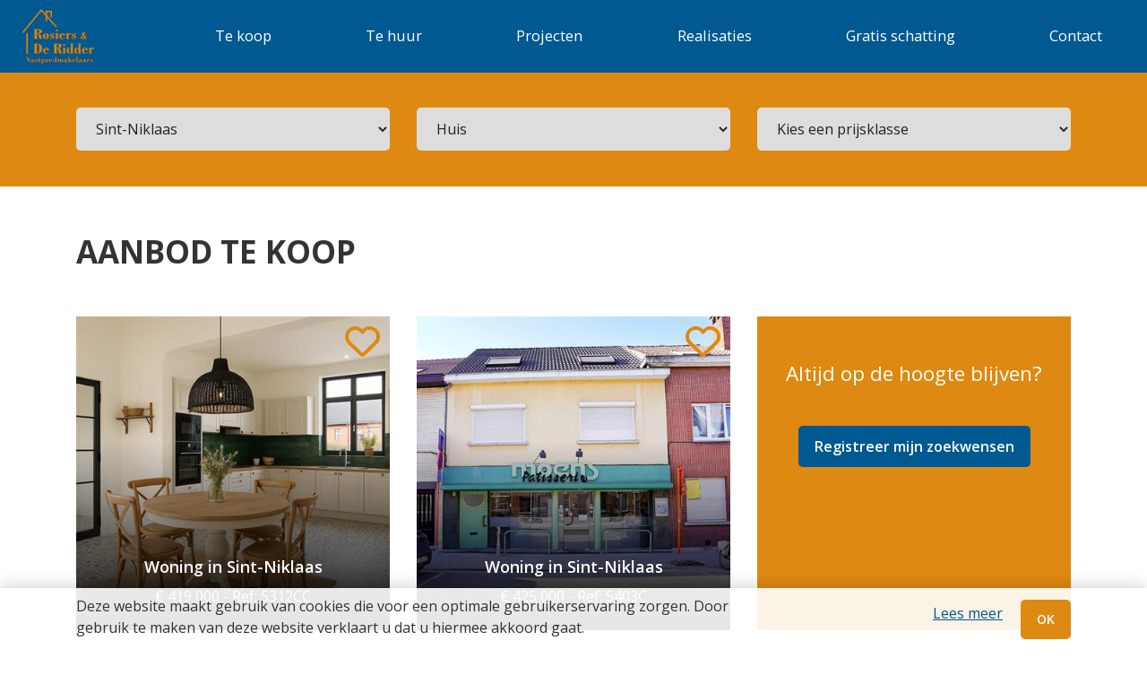

--- FILE ---
content_type: text/html; charset=utf-8
request_url: https://rosiersderidder.be/nl/te-koop/sint-niklaas/huis/
body_size: 12937
content:


<!doctype html>
<html>
<head lang="nl-be">
    <meta charset="utf-8">
    <meta http-equiv="X-UA-Compatible" content="IE=edge,chrome=1">
    <meta name="viewport" content="width=device-width, initial-scale=1.0, maximum-scale=1.0, user-scalable=no">

    <title>Huizen te koop in Sint-Niklaas | ROSIERS &amp; DE RIDDER</title>
    <meta name="description" content="Bekijk hier het volledige aanbod huizen te koop in Sint-Niklaas bij Rosiers &amp; De Ridder" />
    <link rel="canonical" href="https://rosiersderidder.be/nl/te-koop/sint-niklaas/huis/" />

    <link rel="apple-touch-icon" sizes="57x57" href="/imgsite/favicons/apple-icon-57x57.png">
    <link rel="apple-touch-icon" sizes="60x60" href="/imgsite/favicons/apple-icon-60x60.png">
    <link rel="apple-touch-icon" sizes="72x72" href="/imgsite/favicons/apple-icon-72x72.png">
    <link rel="apple-touch-icon" sizes="76x76" href="/imgsite/favicons/apple-icon-76x76.png">
    <link rel="apple-touch-icon" sizes="114x114" href="/imgsite/favicons/apple-icon-114x114.png">
    <link rel="apple-touch-icon" sizes="120x120" href="/imgsite/favicons/apple-icon-120x120.png">
    <link rel="apple-touch-icon" sizes="144x144" href="/imgsite/favicons/apple-icon-144x144.png">
    <link rel="apple-touch-icon" sizes="152x152" href="/imgsite/favicons/apple-icon-152x152.png">
    <link rel="apple-touch-icon" sizes="180x180" href="/imgsite/favicons/apple-icon-180x180.png">
    <link rel="icon" type="image/png" sizes="192x192" href="/imgsite/favicons/android-icon-192x192.png">
    <link rel="icon" type="image/png" sizes="32x32" href="/imgsite/favicons/favicon-32x32.png">
    <link rel="icon" type="image/png" sizes="96x96" href="/imgsite/favicons/favicon-96x96.png">
    <link rel="icon" type="image/png" sizes="16x16" href="/imgsite/favicons/favicon-16x16.png">
    <link rel="manifest" href="/imgsite/favicons/manifest.json">
    <meta name="msapplication-TileColor" content="#de8911">
    <meta name="msapplication-TileImage" content="/imgsite/favicons/ms-icon-144x144.png">
    <meta name="theme-color" content="#de8911">

    <link href="https://fonts.googleapis.com/css?family=Open+Sans:300,400,600,700&display=swap" rel="stylesheet">
    <script src="https://kit.fontawesome.com/862584332c.js" crossorigin="anonymous"></script>

    <link rel="stylesheet" type="text/css" href="/css/bootstrap-grid.min.css" />
    <link rel="stylesheet" type="text/css" href="/css/bootstrap-modal.css" />
    <link rel="stylesheet" type="text/css" href="/css/reset.min.css" />
    <link rel="stylesheet" type="text/css" href="/css/style.min.css?v=2" />

    <!-- Global site tag (gtag.js) - Google Analytics -->
    <script async src="https://www.googletagmanager.com/gtag/js?id=UA-157590238-1"></script>
    <script>
        window.dataLayer = window.dataLayer || [];
        function gtag() { dataLayer.push(arguments); }
        gtag('js', new Date());

        gtag('config', 'UA-157590238-1');
    </script>
    <!-- Facebook Pixel Code -->
    <script>
        !function (f, b, e, v, n, t, s) {
            if (f.fbq) return; n = f.fbq = function () {
                n.callMethod ?
                n.callMethod.apply(n, arguments) : n.queue.push(arguments)
            };
            if (!f._fbq) f._fbq = n; n.push = n; n.loaded = !0; n.version = '2.0';
            n.queue = []; t = b.createElement(e); t.async = !0;
            t.src = v; s = b.getElementsByTagName(e)[0];
            s.parentNode.insertBefore(t, s)
        }(window, document, 'script',
            'https://connect.facebook.net/en_US/fbevents.js');
        fbq('init', '280729100651332');
        fbq('track', 'PageView');
    </script>
    <noscript>
        <img height="1" width="1" style="display:none"
             src="https://www.facebook.com/tr?id=280729100651332&ev=PageView&noscript=1" />
    </noscript>
    <!-- End Facebook Pixel Code -->

    
</head>
<body class="type_offer">
    <div class="mobile-overlay"></div>
    <div class="mobile-nav d-lg-none">
        <nav class="nav-bar print-notshow">
            <div class="menu-toggle">
                <div class="hamburger hamburger--spin">
                    <div class="hamburger-box">
                        <div class="hamburger-inner"></div>
                    </div>
                </div>
            </div>
            <a href="/"><img class="logo-image img-fluid" src="/imgsite/logo_rosiersenderidder.svg" alt="Rosiers & De Ridder"></a>
        </nav>
    </div>
    <header class="print-notshow">
        <div class="nav-main d-none d-lg-block">
            <div class="container-fluid">
                <div class="row">
                    <div class="col-12 col-lg-2">
                        <div class="logo d-none d-lg-block">
                            <a href="/" class="nav-link--home">
                                <img class="logo-image img-fluid" src="/imgsite/logo_rosiersenderidder.svg" alt="Rosiers & De Ridder">
                            </a>
                        </div>
                    </div>
                    <div class="col-12 col-lg-10">
                        <nav>
                            

        <a class="nav-link--active" href="/nl/te-koop/">Te koop</a>
        <a href="/nl/te-huur/">Te huur</a>
        <a href="/nl/projecten/">Projecten</a>
        <a href="/nl/realisaties/">Realisaties</a>
        <a href="/nl/gratis-schatting/">Gratis schatting</a>
        <a href="/nl/contact/">Contact</a>

                        </nav>
                    </div>
                </div>
            </div>
        </div>
    </header>
    <main>
        

    <section class="offer-search" id="offer-search">
        <!-- Zoekmodule -->
        <section class="search">
            <div class="container">
                <div class="row">
                    <div class="col-12 col-md-4">
                        <select class="form-control fo-filterdropdown" data-contract-property="City" data-type-header="6_search_city" data-type-id="6" id="6_search_city" name="6_search_city" onchange="searchProperties();"><option value="0">Kies een gemeente</option>
<option value="1000384">Aalst (9300)</option>
<option value="1000006">Antwerpen (2050)</option>
<option value="1000466">Berlare</option>
<option value="1000660">Beveren (Waas)</option>
<option value="1000020">Boom</option>
<option value="1000070">Bornem</option>
<option value="1000469">Buggenhout</option>
<option value="1002706">Couvin</option>
<option value="1000473">Dendermonde</option>
<option value="1002786">Ganshoren</option>
<option value="1000474">Grembergen</option>
<option value="1000479">Hamme (9220)</option>
<option value="1000394">Iddergem</option>
<option value="1000695">Kobbegem</option>
<option value="1000484">Lebbeke</option>
<option value="1001125">Ledegem</option>
<option value="1000745">Londerzeel</option>
<option value="1000666">Melsele</option>
<option value="1000015">Merksem</option>
<option value="1000039">Niel</option>
<option value="1001112">Oostende</option>
<option value="1000467">Overmere</option>
<option value="2109225">Puurs-Sint-Amands</option>
<option value="1000671">Rupelmonde</option>
<option value="1000490">Schellebelle</option>
<option value="1000477">Schoonaarde</option>
<option value="1000681">Sinaai-Waas</option>
<option value="1000100">Sint-Amands</option>
<option selected="selected" value="1000682">Sint-Niklaas</option>
<option value="1000747">Steenhuffel</option>
<option value="1000687">Temse</option>
<option value="1000105">Tisselt</option>
<option value="1000668">Vrasene</option>
<option value="1000486">Waasmunster</option>
<option value="1000488">Westrem</option>
<option value="1000106">Willebroek</option>
<option value="1000493">Zele</option>
<option value="1000065">Zwijndrecht</option>
</select>
                    </div>
                    <div class="col-12 col-md-4">
                        <div class="selectcontainer">
                            <select class="form-control fo-filterdropdown" data-contract-property="Type" data-type-header="2_search_type" data-type-id="2" id="2_search_type" name="2_search_type" onchange="searchProperties();"><option value="0">Kies een type</option>
<option value="1">Appartement</option>
<option value="2">Grond</option>
<option selected="selected" value="3">Huis</option>
<option value="4">Commercieel</option>
<option value="5">Garage</option>
<option value="9">Project</option>
<option value="11">Assistentiewoning </option>
</select>
                        </div>
                    </div>
                    <div class="col-12 col-md-4">
                        <select class="form-control fo-filterdropdown" data-contract-property="Price" data-type-header="7_search_priceclass" data-type-id="7" id="7_search_priceclass" name="7_search_priceclass" onchange="searchProperties();"><option value="0">Kies een prijsklasse</option>
<option value="&lt; 100">&lt; € 100</option>
<option value="10000 - 25000">€ 10.000 - € 25.000</option>
<option value="125000 - 150000">€ 125.000 - € 150.000</option>
<option value="150000 - 200000">€ 150.000 - € 200.000</option>
<option value="200000 - 250000">€ 200.000 - € 250.000</option>
<option value="25000 - 50000">€ 25.000 - € 50.000</option>
<option value="250000 - 300000">€ 250.000 - € 300.000</option>
<option value="300000 - 350000">€ 300.000 - € 350.000</option>
<option value="350000 - 400000">€ 350.000 - € 400.000</option>
<option value="400000 - 450000">€ 400.000 - € 450.000</option>
<option value="450000 - 500000">€ 450.000 - € 500.000</option>
<option value="50000 - 75000">€ 50.000 - € 75.000</option>
<option value="500000 - 600000">€ 500.000 - € 600.000</option>
<option value="600000 - 700000">€ 600.000 - € 700.000</option>
<option value="700000 - 800000">€ 700.000 - € 800.000</option>
<option value="800000 - 900000">€ 800.000 - € 900.000</option>
<option value="900000 - 1000000">€ 900.000 - € 1.000.000</option>
<option value="> 1000000">&gt; € 1.000.000</option>
</select>
                    </div>
                </div>
            </div>
        </section>
    </section>

<section class="container">
    <div class="row">
        <div class="col-12 title">
                <h1>Aanbod te koop</h1>
        </div>
    </div>
</section>
<section id="content" class="offer-res">
    <div class="container">
        <div class="row">
            <div class="col-12 aanbod-prop col-md-12">
                <div class="properties">
                    <!-- Loader -->
                    <div class="row">
                        <div class="col-12">
                            <div class="lds-css ng-scope" id="loaderNewPage" style="display: none;">
                                <div style="width:100%;height:100%" class="lds-rolling"><div></div></div>
                            </div>
                        </div>
                    </div>
                    <!-- Properties -->
                    <div class="row" id="divProperties">
                                    <script type="text/javascript">var arrMarkers = [];</script>
    <!-- gegevens ophalen om zelf panddata op te halen -->


<div class="col-12 col-md-6 col-xl-4 ">
    <div class="prop-item">
            <button data-toggle="modal" data-target="#addFavoriteModal" data-id="4014588">
                <svg xmlns="http://www.w3.org/2000/svg" width="38.998" height="34" viewBox="0 0 38.998 34">
                    <path id="Path_26" data-name="Path 26" d="M34.995,9.523A9.4,9.4,0,0,0,17.5,4.617,9.4,9.4,0,0,0,0,9.523a9.541,9.541,0,0,0,2.973,6.939h0L16.46,29.508a1.331,1.331,0,0,0,2.012.063L32.026,16.462h0c3.23-3.145,2.969-4.2,2.969-6.939" transform="translate(2 2)" fill="none" stroke="#de8911" stroke-linecap="round" stroke-linejoin="round" stroke-width="4" />
                </svg>
            </button>
        <a href="/nl/te-koop/sint-niklaas/woning/4014588/" class="prop-item">
            <span class="gradient"></span>
            <img src="/zabun/images/4014588/b0d35559b8c7c359f9645e0b29e2b86f65b2406332b2698a8b154411a292a7ec_tn.jpg" alt="Woning Te koop Sint-Niklaas" />
            <div class="info">
                    <h3>Woning in Sint-Niklaas </h3>
                    <p>€ 419 000 - Ref: 5312CC</p>
            </div>
        </a>
    </div>
</div>

                                        <script type="text/javascript">
                                            var property = {
                                                latitude: 51.16455,
                                                longitude: 4.13922,
                                                FotoUrl: '/zabun/images/4014588/b0d35559b8c7c359f9645e0b29e2b86f65b2406332b2698a8b154411a292a7ec_tn.jpg',
                                                Gemeente: 'Sint-Niklaas',
                                                Transactie: '1',
                                                Url:'/NL/property/4014588/' ,
                                                prijs: '€ 419&#160;000',
                                                type: 'Woning'
                                            };
                                            arrMarkers.push(property);
                                        </script>
    <!-- gegevens ophalen om zelf panddata op te halen -->


<div class="col-12 col-md-6 col-xl-4 ">
    <div class="prop-item">
            <button data-toggle="modal" data-target="#addFavoriteModal" data-id="4029071">
                <svg xmlns="http://www.w3.org/2000/svg" width="38.998" height="34" viewBox="0 0 38.998 34">
                    <path id="Path_26" data-name="Path 26" d="M34.995,9.523A9.4,9.4,0,0,0,17.5,4.617,9.4,9.4,0,0,0,0,9.523a9.541,9.541,0,0,0,2.973,6.939h0L16.46,29.508a1.331,1.331,0,0,0,2.012.063L32.026,16.462h0c3.23-3.145,2.969-4.2,2.969-6.939" transform="translate(2 2)" fill="none" stroke="#de8911" stroke-linecap="round" stroke-linejoin="round" stroke-width="4" />
                </svg>
            </button>
        <a href="/nl/te-koop/sint-niklaas/woning/4029071/" class="prop-item">
            <span class="gradient"></span>
            <img src="/zabun/images/4029071/3746000605000030720_tn.jpg" alt="Woning Te koop Sint-Niklaas" />
            <div class="info">
                    <h3>Woning in Sint-Niklaas </h3>
                    <p>€ 425 000 - Ref: 5403C</p>
            </div>
        </a>
    </div>
</div>

                                        <script type="text/javascript">
                                            var property = {
                                                latitude: 51.16455,
                                                longitude: 4.13922,
                                                FotoUrl: '/zabun/images/4029071/3746000605000030720_tn.jpg',
                                                Gemeente: 'Sint-Niklaas',
                                                Transactie: '1',
                                                Url:'/NL/property/4029071/' ,
                                                prijs: '€ 425&#160;000',
                                                type: 'Woning'
                                            };
                                            arrMarkers.push(property);
                                        </script>
                                    <div class="col-12 col-md-6 col-xl-4">
                                        <div class="prop-item zoekfiche">
                                            <h3>Altijd op de hoogte blijven?</h3>
                                            <a href="/nl/blijf-op-de-hoogte/" class="btn2">Registreer mijn zoekwensen</a>
                                        </div>
                                    </div>

                    </div>
                    <!-- Loader -->
                    <div class="row">
                        <div class="col-12">
                            <div class="lds-css ng-scope" id="loader" style="display: none;">
                                <div style="width:100%;height:100%" class="lds-rolling"><div></div></div>
                            </div>
                        </div>
                    </div>
                </div>
            </div>
        </div>
    </div>
</section>




    </main>
    <footer class="print-notshow">
        <div class="container">
            <div class="row">
                <div class="col-12">
                    <h4>Rosiers & De Ridder</h4>
                </div>
                <div class="col-12 col-md-4">
                    <p class="intro">Erkend vastgoedmakelaar met BIV 506.093 en NR 510.569</p>
                </div>
            </div>
            <div class="row">
                <div class="col-12 col-md-4">
                    <div class="footernav">
                        

        <a class="nav-link--active" href="/nl/te-koop/">Te koop</a>
        <a href="/nl/te-huur/">Te huur</a>
        <a href="/nl/projecten/">Projecten</a>
        <a href="/nl/realisaties/">Realisaties</a>
        <a href="/nl/gratis-schatting/">Gratis schatting</a>
        <a href="/nl/contact/">Contact</a>

                        <a href="/nl/favorieten/">Mijn favorieten</a>
                    </div>
                    <a href="https://www.facebook.com/rosiersderidder/" target="_blank" class="fb">
                        <svg xmlns="http://www.w3.org/2000/svg" width="30" height="30" viewBox="0 0 50 49.739">
                            <path id="Path_66" data-name="Path 66" d="M250.377,294.325a25,25,0,1,0-28.815,24.71V301.546h-5.926v-7.407h5.926V289.7c0-6.1,3.445-10.37,8.889-10.37h5.925v7.408h-2.963q-4.444,0-4.444,4.444v2.963h7.407l-1.481,7.407h-5.926v17.517A25,25,0,0,0,250.377,294.325Z" transform="translate(-200.377 -269.325)" fill="#de8911" />
                        </svg>
                    </a>
                    <a href="https://www.instagram.com/rosiersderidder/" target="_blank">
                        <svg xmlns="http://www.w3.org/2000/svg" width="30" height="30" viewBox="0 0 37 37">
                            <g id="Group_9" data-name="Group 9" transform="translate(-84 -22)">
                                <path id="Path_3" data-name="Path 3" d="M214.1,210.552A3.552,3.552,0,1,1,210.552,207,3.552,3.552,0,0,1,214.1,210.552Zm0,0" transform="translate(-108.052 -170.052)" fill="#de8911" />
                                <path id="Path_4" data-name="Path 4" d="M152.528,137.94a3.529,3.529,0,0,0-2.022-2.022,5.9,5.9,0,0,0-1.979-.367c-1.124-.051-1.461-.062-4.306-.062s-3.183.011-4.306.062a5.9,5.9,0,0,0-1.979.367,3.531,3.531,0,0,0-2.023,2.022,5.9,5.9,0,0,0-.367,1.979c-.051,1.124-.062,1.461-.062,4.306s.011,3.182.062,4.306a5.9,5.9,0,0,0,.367,1.979,3.529,3.529,0,0,0,2.022,2.022,5.889,5.889,0,0,0,1.979.367c1.124.051,1.46.062,4.306.062s3.183-.011,4.306-.062a5.889,5.889,0,0,0,1.979-.367,3.529,3.529,0,0,0,2.022-2.022,5.9,5.9,0,0,0,.367-1.979c.051-1.124.062-1.461.062-4.306s-.011-3.183-.062-4.306A5.889,5.889,0,0,0,152.528,137.94ZM144.221,149.7a5.472,5.472,0,1,1,5.472-5.472A5.472,5.472,0,0,1,144.221,149.7Zm5.688-9.882a1.279,1.279,0,1,1,1.279-1.279A1.279,1.279,0,0,1,149.91,139.815Zm0,0" transform="translate(-41.721 -103.725)" fill="#de8911" />
                                <path id="Path_5" data-name="Path 5" d="M18.5,0A18.5,18.5,0,1,0,37,18.5,18.5,18.5,0,0,0,18.5,0ZM29.059,22.88a7.794,7.794,0,0,1-.494,2.579,5.432,5.432,0,0,1-3.107,3.107,7.8,7.8,0,0,1-2.578.494c-1.133.052-1.495.064-4.38.064s-3.247-.012-4.38-.064a7.8,7.8,0,0,1-2.578-.494,5.432,5.432,0,0,1-3.107-3.107,7.792,7.792,0,0,1-.494-2.578c-.052-1.133-.064-1.495-.064-4.38s.012-3.247.064-4.38a7.8,7.8,0,0,1,.493-2.579,5.435,5.435,0,0,1,3.107-3.107,7.8,7.8,0,0,1,2.579-.494c1.133-.052,1.495-.064,4.38-.064s3.247.012,4.38.064a7.8,7.8,0,0,1,2.579.493,5.433,5.433,0,0,1,3.107,3.107,7.793,7.793,0,0,1,.494,2.579c.052,1.133.064,1.495.064,4.38S29.111,21.747,29.059,22.88Zm0,0" transform="translate(84 22)" fill="#de8911" />
                            </g>
                        </svg>
                    </a>
                </div>
                <div class="col-12 col-md-8 offices">
                    <div class="row">
                        <div class="col-12">
                            <h5>Onze kantoren</h5>
                        </div>
                            <div class="col-12 col-md-4">
                                    <img src="/media/354h5fqp/kantoor_buggenhout.jpg" alt="9255 Buggenhout" />
                                <p>Kasteelstraat 198 <br />9255 Buggenhout</p>
                                <a href="tel:052414194" class="phone">
                                    <svg xmlns="http://www.w3.org/2000/svg" width="35" height="35" viewBox="0 0 37 37">
                                        <path id="Exclusion_11" data-name="Exclusion 11" d="M128.5,37A18.5,18.5,0,0,1,115.418,5.419a18.5,18.5,0,0,1,26.163,26.163A18.378,18.378,0,0,1,128.5,37ZM121.716,8.14c-1.023,0-1.866.887-2.61,1.669-.139.146-.27.285-.4.415-.779.778-.745,2.636.089,4.847a23.511,23.511,0,0,0,5.412,7.9c4.478,4.477,8.7,6.066,10.951,6.066a2.5,2.5,0,0,0,1.792-.564c.131-.131.268-.262.414-.4.8-.764,1.713-1.629,1.669-2.685a3.223,3.223,0,0,0-1.463-2.229,4.928,4.928,0,0,0-2.815-1.382c-.866,0-1.453.595-2.131,1.284l-.231.233a.856.856,0,0,1-.63.244c-.954,0-2.562-1.124-4.779-3.342-2.821-2.823-3.864-4.642-3.1-5.409l.231-.228c1.258-1.239,2.167-2.134-.1-4.948A3.142,3.142,0,0,0,121.716,8.14Z" transform="translate(-110)" fill="#de8911" />
                                    </svg>
                                    <span>052 41 41 94</span>
                                </a>
                                <a href="mailto:info@rosiersderidder.be">
                                    <svg xmlns="http://www.w3.org/2000/svg" width="35" height="35" viewBox="0 0 37 37">
                                        <path id="Exclusion_20" data-name="Exclusion 20" d="M18.5,37A18.494,18.494,0,0,1,5.419,5.419,18.5,18.5,0,1,1,25.7,35.546,18.37,18.37,0,0,1,18.5,37ZM7.988,10.36A2.07,2.07,0,0,0,5.92,12.428v12.41a2.07,2.07,0,0,0,2.068,2.068H28.672a2.07,2.07,0,0,0,2.068-2.068V12.428a2.07,2.07,0,0,0-2.068-2.068ZM28.672,25.873H7.988a1.035,1.035,0,0,1-1.034-1.034V12.428a1.035,1.035,0,0,1,1.034-1.034H28.672a1.035,1.035,0,0,1,1.034,1.034v12.41A1.035,1.035,0,0,1,28.672,25.873Zm-5.688-6.206a.517.517,0,0,0-.287.948l4.654,3.1a.523.523,0,0,0,.286.087.517.517,0,0,0,.288-.947l-4.654-3.1A.517.517,0,0,0,22.983,19.667Zm-9.308,0a.515.515,0,0,0-.287.087l-4.654,3.1a.517.517,0,0,0,.574.86l4.654-3.1a.517.517,0,0,0-.287-.948ZM9.54,14.5a.517.517,0,0,0-.281.951l9.072,5.869L27.4,15.448a.517.517,0,0,0-.561-.868L18.33,20.086,9.82,14.579A.518.518,0,0,0,9.54,14.5Z" fill="#de8911" />
                                    </svg>
                                </a>
                            </div>
                            <div class="col-12 col-md-4">
                                    <img src="/media/5q2hfssr/kantoor_bornem.jpg" alt="2880 Bornem" />
                                <p>Nieuwstraat 10 <br />2880 Bornem</p>
                                <a href="tel:052414194" class="phone">
                                    <svg xmlns="http://www.w3.org/2000/svg" width="35" height="35" viewBox="0 0 37 37">
                                        <path id="Exclusion_11" data-name="Exclusion 11" d="M128.5,37A18.5,18.5,0,0,1,115.418,5.419a18.5,18.5,0,0,1,26.163,26.163A18.378,18.378,0,0,1,128.5,37ZM121.716,8.14c-1.023,0-1.866.887-2.61,1.669-.139.146-.27.285-.4.415-.779.778-.745,2.636.089,4.847a23.511,23.511,0,0,0,5.412,7.9c4.478,4.477,8.7,6.066,10.951,6.066a2.5,2.5,0,0,0,1.792-.564c.131-.131.268-.262.414-.4.8-.764,1.713-1.629,1.669-2.685a3.223,3.223,0,0,0-1.463-2.229,4.928,4.928,0,0,0-2.815-1.382c-.866,0-1.453.595-2.131,1.284l-.231.233a.856.856,0,0,1-.63.244c-.954,0-2.562-1.124-4.779-3.342-2.821-2.823-3.864-4.642-3.1-5.409l.231-.228c1.258-1.239,2.167-2.134-.1-4.948A3.142,3.142,0,0,0,121.716,8.14Z" transform="translate(-110)" fill="#de8911" />
                                    </svg>
                                    <span>052 41 41 94</span>
                                </a>
                                <a href="mailto:info@rosiersderidder.be">
                                    <svg xmlns="http://www.w3.org/2000/svg" width="35" height="35" viewBox="0 0 37 37">
                                        <path id="Exclusion_20" data-name="Exclusion 20" d="M18.5,37A18.494,18.494,0,0,1,5.419,5.419,18.5,18.5,0,1,1,25.7,35.546,18.37,18.37,0,0,1,18.5,37ZM7.988,10.36A2.07,2.07,0,0,0,5.92,12.428v12.41a2.07,2.07,0,0,0,2.068,2.068H28.672a2.07,2.07,0,0,0,2.068-2.068V12.428a2.07,2.07,0,0,0-2.068-2.068ZM28.672,25.873H7.988a1.035,1.035,0,0,1-1.034-1.034V12.428a1.035,1.035,0,0,1,1.034-1.034H28.672a1.035,1.035,0,0,1,1.034,1.034v12.41A1.035,1.035,0,0,1,28.672,25.873Zm-5.688-6.206a.517.517,0,0,0-.287.948l4.654,3.1a.523.523,0,0,0,.286.087.517.517,0,0,0,.288-.947l-4.654-3.1A.517.517,0,0,0,22.983,19.667Zm-9.308,0a.515.515,0,0,0-.287.087l-4.654,3.1a.517.517,0,0,0,.574.86l4.654-3.1a.517.517,0,0,0-.287-.948ZM9.54,14.5a.517.517,0,0,0-.281.951l9.072,5.869L27.4,15.448a.517.517,0,0,0-.561-.868L18.33,20.086,9.82,14.579A.518.518,0,0,0,9.54,14.5Z" fill="#de8911" />
                                    </svg>
                                </a>
                            </div>
                            <div class="col-12 col-md-4">
                                    <img src="/media/1adbcrsz/kantoor_stekene.jpg" alt="9190 Stekene" />
                                <p>Kasteelstraat 59 <br />9190 Stekene</p>
                                <a href="tel:052414194" class="phone">
                                    <svg xmlns="http://www.w3.org/2000/svg" width="35" height="35" viewBox="0 0 37 37">
                                        <path id="Exclusion_11" data-name="Exclusion 11" d="M128.5,37A18.5,18.5,0,0,1,115.418,5.419a18.5,18.5,0,0,1,26.163,26.163A18.378,18.378,0,0,1,128.5,37ZM121.716,8.14c-1.023,0-1.866.887-2.61,1.669-.139.146-.27.285-.4.415-.779.778-.745,2.636.089,4.847a23.511,23.511,0,0,0,5.412,7.9c4.478,4.477,8.7,6.066,10.951,6.066a2.5,2.5,0,0,0,1.792-.564c.131-.131.268-.262.414-.4.8-.764,1.713-1.629,1.669-2.685a3.223,3.223,0,0,0-1.463-2.229,4.928,4.928,0,0,0-2.815-1.382c-.866,0-1.453.595-2.131,1.284l-.231.233a.856.856,0,0,1-.63.244c-.954,0-2.562-1.124-4.779-3.342-2.821-2.823-3.864-4.642-3.1-5.409l.231-.228c1.258-1.239,2.167-2.134-.1-4.948A3.142,3.142,0,0,0,121.716,8.14Z" transform="translate(-110)" fill="#de8911" />
                                    </svg>
                                    <span>052 41 41 94</span>
                                </a>
                                <a href="mailto:info@rosiersderidder.be">
                                    <svg xmlns="http://www.w3.org/2000/svg" width="35" height="35" viewBox="0 0 37 37">
                                        <path id="Exclusion_20" data-name="Exclusion 20" d="M18.5,37A18.494,18.494,0,0,1,5.419,5.419,18.5,18.5,0,1,1,25.7,35.546,18.37,18.37,0,0,1,18.5,37ZM7.988,10.36A2.07,2.07,0,0,0,5.92,12.428v12.41a2.07,2.07,0,0,0,2.068,2.068H28.672a2.07,2.07,0,0,0,2.068-2.068V12.428a2.07,2.07,0,0,0-2.068-2.068ZM28.672,25.873H7.988a1.035,1.035,0,0,1-1.034-1.034V12.428a1.035,1.035,0,0,1,1.034-1.034H28.672a1.035,1.035,0,0,1,1.034,1.034v12.41A1.035,1.035,0,0,1,28.672,25.873Zm-5.688-6.206a.517.517,0,0,0-.287.948l4.654,3.1a.523.523,0,0,0,.286.087.517.517,0,0,0,.288-.947l-4.654-3.1A.517.517,0,0,0,22.983,19.667Zm-9.308,0a.515.515,0,0,0-.287.087l-4.654,3.1a.517.517,0,0,0,.574.86l4.654-3.1a.517.517,0,0,0-.287-.948ZM9.54,14.5a.517.517,0,0,0-.281.951l9.072,5.869L27.4,15.448a.517.517,0,0,0-.561-.868L18.33,20.086,9.82,14.579A.518.518,0,0,0,9.54,14.5Z" fill="#de8911" />
                                    </svg>
                                </a>
                            </div>
                    </div>
                </div>
            </div>
            <div class="row credits">
                <div class="col-12">
                    <p>ROSIERS EN DE RIDDER is onderworpen aan de deontologische code van het BIV. erkend vastgoedmakelaar-bemiddelaar met BIV nr 506.093 en nr 510.569 - land van toekening is België. Adres BIV: Luxemburgstraat 16B, 1000 Brussel - <a href="https://www.biv.be/" target="_blank">biv.be</a> - BTW: BE 0463.985.444 - E-mail: <a href="mailto:info@rosiersderidder.be">info@rosiersderidder.be</a> - <a href="tel:052414194">T: 052 41 41 94 </a> - F: 052 41 34 64<br />BA + Borgstelling via AXA Belgium met polisnummer 730.390.160. BIV <a href="https://www.biv.be/de-vastgoedmakelaar/deontologie-van-de-vastgoedmakelaar#deontologische-regels-de-plichtenleer" target="_blank">plichtenleer</a>: KB va, 27 september 2006</p>
                    <a href="https://zabun.be/" target="_blank">&copy; 2026 Zabun</a> 

        <a href="/nl/privacybeleid/" target="_blank"> • Privacybeleid</a>
        <a href="/nl/cookiebeleid/" target="_blank"> • Cookiebeleid</a>
        <a href="/nl/sitemap/" target="_blank"> • Sitemap</a>

                </div>
            </div>
        </div>
    </footer>

    <!-- Cookie attention bar -->
    <div class="cookiebar d-none hiddenPrint">
        <div class="container">
            <div class="row">
                <div class="col-12 col-sm-7 col-md-8">
                    <p>Deze website maakt gebruik van cookies die voor een optimale gebruikerservaring zorgen. Door gebruik te maken van deze website verklaart u dat u hiermee akkoord gaat.</p>
                </div>
                <div class="col-12 col-sm-5 col-md-4">
                    <button id="btn_closeCookieBar" class="btn btn-outline-secondary">OK</button>
                    <a href="/nl/cookiebeleid/">Lees meer</a>
                </div>
            </div>
        </div>
    </div>

    <!-- Modals -->


<!-- favoriteModal -->
<div class="modal fade" id="addFavoriteModal" tabindex="-1" role="dialog" aria-hidden="true">
    <div class="modal-dialog" role="document">
        <div class="modal-content">
            <div class="modal-header">
                <h5 class="modal-title">Gelieve in te loggen om uw favorieten te bekijken.</h5>
                <button type="button" class="close" data-dismiss="modal" aria-label="Close">
                    <span aria-hidden="true">&times;</span>
                </button>
            </div>
            <div class="modal-body">
                <div class="form contact" id="propertyContactForm">
                    

<form action="/nl/te-koop?filter1=sint-niklaas&amp;filter2=huis" enctype="multipart/form-data" id="favoritesEmailForm" method="post">    <div class="col-12 form-group">
        <label>E-mail</label>
        <input Value="" class="required form-control input-lg" id="Email" name="Email" type="email" value="" />
    </div>
    <div class="col-12">
        <button id="addEmailFav" type="submit" class="btn btn-primary">Inloggen</button>
    </div>
<input name="ufprt" type="hidden" value="[base64]" /></form>
                </div>
                <div class="col-12">
                    <p>Wij vragen uw e-mail zodat u uw aangeduide favorieten op eender welke plaats/computer terug kan opvragen.</p>
                </div>
            </div>
            <div class="modal-footer">
                <button type="button" class="btn btn-secondary" data-dismiss="modal">Sluiten</button>
            </div>
        </div>
    </div>
</div>

<!-- favoriteModal -->
<div class="modal fade" id="addFavoriteRegisterModal" tabindex="-1" role="dialog" aria-hidden="true">
    <div class="modal-dialog" role="document">
        <div class="modal-content">
            <div class="modal-header">
                <h5 class="modal-title">Gelieve in te loggen om uw favorieten te bekijken.</h5>
                <button type="button" class="close" data-dismiss="modal" aria-label="Close">
                    <span aria-hidden="true">&times;</span>
                </button>
            </div>
            <div class="modal-body">
                <div class="form contact" id="propertyContactForm">
                    

<form action="/nl/te-koop?filter1=sint-niklaas&amp;filter2=huis" enctype="multipart/form-data" id="favoritesRegisterForm" method="post">    <div class="row">
        <div class="col-12 col-md-6 form-group">
            <label>Voornaam</label>
            <input Value="" class="required form-control input-lg" id="Firstname" name="Firstname" title="Voornaam is verplicht" type="text" value="" />
        </div>
        <div class="col-12 col-md-6 form-group">
            <label>Naam</label>
            <input Value="" class="required form-control input-lg" id="Name" name="Name" title="Naam is verplicht" type="text" value="" />
        </div>
    </div>
    <div class="row">
        <div class="col-12 form-group">
            <label>E-mail</label>
<input Value="" class="required form-control input-lg" id="Email" name="Email" title="E-mail is verplicht" type="email" value="" />        </div>
        <div class="col-12">
            <div class="form-check">
                <input class="checkOptIn" id="checkOptIn" name="checkOptIn" title="Je moet akkoord gaan met het privacybeleid." type="checkbox" value="true" /><input name="checkOptIn" type="hidden" value="false" />
                <label class="form-check-label" for="checkOptIn">Ik ga akkoord met de <a href="/privacybeleid/" target="_blank">privacyvoorwaarden</a></label>
            </div>
            <button id="addEmailFavRegister" type="submit" class="btn btn-primary">Aanmelden</button>
        </div>
    </div>
<input name="ufprt" type="hidden" value="[base64]" /></form>
                </div>
            </div>
            <div class="modal-footer">
                <button type="button" class="btn btn-secondary" data-dismiss="modal">Sluiten</button>
            </div>
        </div>
    </div>
</div>
    

<!-- contactModal -->
<div class="modal fade" id="contactProjectModal" tabindex="-1" role="dialog" aria-labelledby="exampleModalLabel" aria-hidden="true">
    <div class="modal-dialog" role="document">
        <div class="modal-content">
            <div class="modal-header">
                <h5 class="modal-title">Neem contact met ons op!</h5>
                <button type="button" class="close" data-dismiss="modal" aria-label="Close">
                    <span aria-hidden="true">&times;</span>
                </button>
            </div>
            <div class="modal-body">
                <div class="form contact" id="propertyContactForm">
                    

<form action="/nl/te-koop?filter1=sint-niklaas&amp;filter2=huis" enctype="multipart/form-data" id="contactform" method="post">    <div class="row">
        <div class="col-12 col-sm-6 form-group">
            <label>Voornaam</label>
            <input Value="" class="required form-control input-lg" id="Voornaam" name="Voornaam" title="Voornaam is verplicht" type="text" value="" />
        </div>
        <div class="col-12 col-sm-6 form-group">
            <label>Naam</label>
            <input Value="" class="required form-control input-lg" id="Naam" name="Naam" title="Naam is verplicht" type="text" value="" />
        </div>
    </div>
    <div class="row">
        <div class="col-12 col-sm-6 form-group">
            <label>E-mail</label>
            <input Value="" class="required form-control input-lg" id="Email" name="Email" title="E-mail is verplicht" type="email" value="" />
        </div>
        <div class="col-12 col-sm-6 form-group">
            <label>Telefoon</label>
            <input Value="" class="required form-control input-lg" id="Telefoon" name="Telefoon" title="Telefoon is verplicht" type="tel" value="" />
        </div>
    </div>
    <div class="row">
        <div class="col-12 form-group">
            <label>Bericht</label>
            <textarea class="required form-control input-lg" cols="20" id="Bericht" name="Bericht" rows="5" title="Bericht is verplicht">
</textarea>
        </div>
        <div class="col-12"><div class="g-recaptcha" data-sitekey="6LcCOR4eAAAAAFwCJU_9kk6SVbSJmIxqYR1JXAAM" data-callback="recaptcha_callback" style="margin-bottom: 10px;"></div></div>
        <div class="col-12">
            <div class="form-check">
                <input class="checkOptIn" id="checkOptIn" name="checkOptIn" title="Je moet akkoord gaan met het privacybeleid." type="checkbox" value="true" /><input name="checkOptIn" type="hidden" value="false" />
                <label class="form-check-label" for="checkOptIn">Ik ga akkoord met de <a href="/privacybeleid/" target="_blank">privacyvoorwaarden</a></label>
            </div>
        </div>
        <div class="col-12">
            <button id="contactsubmit" type="submit" class="btn btn-primary" disabled="disabled">Verstuur</button>
        </div>
    </div>
<input class="recaptchaHidden" id="contactformRecaptcha" name="Recaptcha" type="hidden" value="" /><input Value="6LcCOR4eAAAAAFwCJU_9kk6SVbSJmIxqYR1JXAAM" id="RecaptchaSiteKey" name="RecaptchaSiteKey" type="hidden" value="" /><input id="RecaptchaSiteSecret" name="RecaptchaSiteSecret" type="hidden" value="" /><input name="ufprt" type="hidden" value="[base64]" /></form>
                </div>
            </div>
            <div class="modal-footer">
                <button type="button" class="btn btn-secondary" data-dismiss="modal">Sluiten</button>
            </div>
        </div>
    </div>
</div>


    <!-- Scripts -->
    <script src='https://www.google.com/recaptcha/api.js' async defer></script>
    <script type="text/javascript" src="/scripts/libs/jquery.min.js"></script>
    <script type="text/javascript">
        var media_token = 'FRKVHLRRJKQKGKIMRUBEQCLPALOGLGUGHOFQCTHNOCNMDMGIMF';
        var ShowThxModal = false;
        var lang = 'nl';
    </script>
    
    <script src="https://cdn.jsdelivr.net/npm/sweetalert2@9"></script>
    <script src="/scripts/libs/bootstrap-modal.min.js"></script>
    <script type="text/javascript" src="/scripts/custom/custom.min.js?v=3"></script>
    
    <script type="text/javascript">
        var currentPage = '/nl/te-koop';
        var lang = 'nl';
        var transactions = '1';
        var types = '03';
        var cities = '01000682;';
        var iMinPrice = '';
        var iMaxPrice = '';
        var minBedrooms = '-';
        var iMinSurface = '0';
        var iMaxSurface = '0';
        var iRadius = '0';
        var iCountryInclude = '0';
        var iCountryExclude = '0';
        var sOrderBy = '';
        var iOrderBy = '0';

        var filteredOuttypes = '';
        var showProjects = false;
        var newBuilding = '0';
        var itemsOnPage = '21';
        var aantalpanden = 2;

        var lblSold = 'Verkocht';
        var lblRented = 'Verhuurd';
        var lblNew = 'Nieuw';

        var userId = "0";
        var propId = "";
        var fav = "";
    </script>
    <script type="text/javascript" src="https://maps.googleapis.com/maps/api/js?key="></script>
    <script type="text/javascript" src="/scripts/custom/zoekmodule_offer.min.js"></script>
    <script type="text/javascript" src="/scripts/custom/map.js"></script>

</body>
</html>

--- FILE ---
content_type: text/html; charset=utf-8
request_url: https://www.google.com/recaptcha/api2/anchor?ar=1&k=6LcCOR4eAAAAAFwCJU_9kk6SVbSJmIxqYR1JXAAM&co=aHR0cHM6Ly9yb3NpZXJzZGVyaWRkZXIuYmU6NDQz&hl=en&v=PoyoqOPhxBO7pBk68S4YbpHZ&size=normal&anchor-ms=20000&execute-ms=30000&cb=az9m1ht3ayce
body_size: 49557
content:
<!DOCTYPE HTML><html dir="ltr" lang="en"><head><meta http-equiv="Content-Type" content="text/html; charset=UTF-8">
<meta http-equiv="X-UA-Compatible" content="IE=edge">
<title>reCAPTCHA</title>
<style type="text/css">
/* cyrillic-ext */
@font-face {
  font-family: 'Roboto';
  font-style: normal;
  font-weight: 400;
  font-stretch: 100%;
  src: url(//fonts.gstatic.com/s/roboto/v48/KFO7CnqEu92Fr1ME7kSn66aGLdTylUAMa3GUBHMdazTgWw.woff2) format('woff2');
  unicode-range: U+0460-052F, U+1C80-1C8A, U+20B4, U+2DE0-2DFF, U+A640-A69F, U+FE2E-FE2F;
}
/* cyrillic */
@font-face {
  font-family: 'Roboto';
  font-style: normal;
  font-weight: 400;
  font-stretch: 100%;
  src: url(//fonts.gstatic.com/s/roboto/v48/KFO7CnqEu92Fr1ME7kSn66aGLdTylUAMa3iUBHMdazTgWw.woff2) format('woff2');
  unicode-range: U+0301, U+0400-045F, U+0490-0491, U+04B0-04B1, U+2116;
}
/* greek-ext */
@font-face {
  font-family: 'Roboto';
  font-style: normal;
  font-weight: 400;
  font-stretch: 100%;
  src: url(//fonts.gstatic.com/s/roboto/v48/KFO7CnqEu92Fr1ME7kSn66aGLdTylUAMa3CUBHMdazTgWw.woff2) format('woff2');
  unicode-range: U+1F00-1FFF;
}
/* greek */
@font-face {
  font-family: 'Roboto';
  font-style: normal;
  font-weight: 400;
  font-stretch: 100%;
  src: url(//fonts.gstatic.com/s/roboto/v48/KFO7CnqEu92Fr1ME7kSn66aGLdTylUAMa3-UBHMdazTgWw.woff2) format('woff2');
  unicode-range: U+0370-0377, U+037A-037F, U+0384-038A, U+038C, U+038E-03A1, U+03A3-03FF;
}
/* math */
@font-face {
  font-family: 'Roboto';
  font-style: normal;
  font-weight: 400;
  font-stretch: 100%;
  src: url(//fonts.gstatic.com/s/roboto/v48/KFO7CnqEu92Fr1ME7kSn66aGLdTylUAMawCUBHMdazTgWw.woff2) format('woff2');
  unicode-range: U+0302-0303, U+0305, U+0307-0308, U+0310, U+0312, U+0315, U+031A, U+0326-0327, U+032C, U+032F-0330, U+0332-0333, U+0338, U+033A, U+0346, U+034D, U+0391-03A1, U+03A3-03A9, U+03B1-03C9, U+03D1, U+03D5-03D6, U+03F0-03F1, U+03F4-03F5, U+2016-2017, U+2034-2038, U+203C, U+2040, U+2043, U+2047, U+2050, U+2057, U+205F, U+2070-2071, U+2074-208E, U+2090-209C, U+20D0-20DC, U+20E1, U+20E5-20EF, U+2100-2112, U+2114-2115, U+2117-2121, U+2123-214F, U+2190, U+2192, U+2194-21AE, U+21B0-21E5, U+21F1-21F2, U+21F4-2211, U+2213-2214, U+2216-22FF, U+2308-230B, U+2310, U+2319, U+231C-2321, U+2336-237A, U+237C, U+2395, U+239B-23B7, U+23D0, U+23DC-23E1, U+2474-2475, U+25AF, U+25B3, U+25B7, U+25BD, U+25C1, U+25CA, U+25CC, U+25FB, U+266D-266F, U+27C0-27FF, U+2900-2AFF, U+2B0E-2B11, U+2B30-2B4C, U+2BFE, U+3030, U+FF5B, U+FF5D, U+1D400-1D7FF, U+1EE00-1EEFF;
}
/* symbols */
@font-face {
  font-family: 'Roboto';
  font-style: normal;
  font-weight: 400;
  font-stretch: 100%;
  src: url(//fonts.gstatic.com/s/roboto/v48/KFO7CnqEu92Fr1ME7kSn66aGLdTylUAMaxKUBHMdazTgWw.woff2) format('woff2');
  unicode-range: U+0001-000C, U+000E-001F, U+007F-009F, U+20DD-20E0, U+20E2-20E4, U+2150-218F, U+2190, U+2192, U+2194-2199, U+21AF, U+21E6-21F0, U+21F3, U+2218-2219, U+2299, U+22C4-22C6, U+2300-243F, U+2440-244A, U+2460-24FF, U+25A0-27BF, U+2800-28FF, U+2921-2922, U+2981, U+29BF, U+29EB, U+2B00-2BFF, U+4DC0-4DFF, U+FFF9-FFFB, U+10140-1018E, U+10190-1019C, U+101A0, U+101D0-101FD, U+102E0-102FB, U+10E60-10E7E, U+1D2C0-1D2D3, U+1D2E0-1D37F, U+1F000-1F0FF, U+1F100-1F1AD, U+1F1E6-1F1FF, U+1F30D-1F30F, U+1F315, U+1F31C, U+1F31E, U+1F320-1F32C, U+1F336, U+1F378, U+1F37D, U+1F382, U+1F393-1F39F, U+1F3A7-1F3A8, U+1F3AC-1F3AF, U+1F3C2, U+1F3C4-1F3C6, U+1F3CA-1F3CE, U+1F3D4-1F3E0, U+1F3ED, U+1F3F1-1F3F3, U+1F3F5-1F3F7, U+1F408, U+1F415, U+1F41F, U+1F426, U+1F43F, U+1F441-1F442, U+1F444, U+1F446-1F449, U+1F44C-1F44E, U+1F453, U+1F46A, U+1F47D, U+1F4A3, U+1F4B0, U+1F4B3, U+1F4B9, U+1F4BB, U+1F4BF, U+1F4C8-1F4CB, U+1F4D6, U+1F4DA, U+1F4DF, U+1F4E3-1F4E6, U+1F4EA-1F4ED, U+1F4F7, U+1F4F9-1F4FB, U+1F4FD-1F4FE, U+1F503, U+1F507-1F50B, U+1F50D, U+1F512-1F513, U+1F53E-1F54A, U+1F54F-1F5FA, U+1F610, U+1F650-1F67F, U+1F687, U+1F68D, U+1F691, U+1F694, U+1F698, U+1F6AD, U+1F6B2, U+1F6B9-1F6BA, U+1F6BC, U+1F6C6-1F6CF, U+1F6D3-1F6D7, U+1F6E0-1F6EA, U+1F6F0-1F6F3, U+1F6F7-1F6FC, U+1F700-1F7FF, U+1F800-1F80B, U+1F810-1F847, U+1F850-1F859, U+1F860-1F887, U+1F890-1F8AD, U+1F8B0-1F8BB, U+1F8C0-1F8C1, U+1F900-1F90B, U+1F93B, U+1F946, U+1F984, U+1F996, U+1F9E9, U+1FA00-1FA6F, U+1FA70-1FA7C, U+1FA80-1FA89, U+1FA8F-1FAC6, U+1FACE-1FADC, U+1FADF-1FAE9, U+1FAF0-1FAF8, U+1FB00-1FBFF;
}
/* vietnamese */
@font-face {
  font-family: 'Roboto';
  font-style: normal;
  font-weight: 400;
  font-stretch: 100%;
  src: url(//fonts.gstatic.com/s/roboto/v48/KFO7CnqEu92Fr1ME7kSn66aGLdTylUAMa3OUBHMdazTgWw.woff2) format('woff2');
  unicode-range: U+0102-0103, U+0110-0111, U+0128-0129, U+0168-0169, U+01A0-01A1, U+01AF-01B0, U+0300-0301, U+0303-0304, U+0308-0309, U+0323, U+0329, U+1EA0-1EF9, U+20AB;
}
/* latin-ext */
@font-face {
  font-family: 'Roboto';
  font-style: normal;
  font-weight: 400;
  font-stretch: 100%;
  src: url(//fonts.gstatic.com/s/roboto/v48/KFO7CnqEu92Fr1ME7kSn66aGLdTylUAMa3KUBHMdazTgWw.woff2) format('woff2');
  unicode-range: U+0100-02BA, U+02BD-02C5, U+02C7-02CC, U+02CE-02D7, U+02DD-02FF, U+0304, U+0308, U+0329, U+1D00-1DBF, U+1E00-1E9F, U+1EF2-1EFF, U+2020, U+20A0-20AB, U+20AD-20C0, U+2113, U+2C60-2C7F, U+A720-A7FF;
}
/* latin */
@font-face {
  font-family: 'Roboto';
  font-style: normal;
  font-weight: 400;
  font-stretch: 100%;
  src: url(//fonts.gstatic.com/s/roboto/v48/KFO7CnqEu92Fr1ME7kSn66aGLdTylUAMa3yUBHMdazQ.woff2) format('woff2');
  unicode-range: U+0000-00FF, U+0131, U+0152-0153, U+02BB-02BC, U+02C6, U+02DA, U+02DC, U+0304, U+0308, U+0329, U+2000-206F, U+20AC, U+2122, U+2191, U+2193, U+2212, U+2215, U+FEFF, U+FFFD;
}
/* cyrillic-ext */
@font-face {
  font-family: 'Roboto';
  font-style: normal;
  font-weight: 500;
  font-stretch: 100%;
  src: url(//fonts.gstatic.com/s/roboto/v48/KFO7CnqEu92Fr1ME7kSn66aGLdTylUAMa3GUBHMdazTgWw.woff2) format('woff2');
  unicode-range: U+0460-052F, U+1C80-1C8A, U+20B4, U+2DE0-2DFF, U+A640-A69F, U+FE2E-FE2F;
}
/* cyrillic */
@font-face {
  font-family: 'Roboto';
  font-style: normal;
  font-weight: 500;
  font-stretch: 100%;
  src: url(//fonts.gstatic.com/s/roboto/v48/KFO7CnqEu92Fr1ME7kSn66aGLdTylUAMa3iUBHMdazTgWw.woff2) format('woff2');
  unicode-range: U+0301, U+0400-045F, U+0490-0491, U+04B0-04B1, U+2116;
}
/* greek-ext */
@font-face {
  font-family: 'Roboto';
  font-style: normal;
  font-weight: 500;
  font-stretch: 100%;
  src: url(//fonts.gstatic.com/s/roboto/v48/KFO7CnqEu92Fr1ME7kSn66aGLdTylUAMa3CUBHMdazTgWw.woff2) format('woff2');
  unicode-range: U+1F00-1FFF;
}
/* greek */
@font-face {
  font-family: 'Roboto';
  font-style: normal;
  font-weight: 500;
  font-stretch: 100%;
  src: url(//fonts.gstatic.com/s/roboto/v48/KFO7CnqEu92Fr1ME7kSn66aGLdTylUAMa3-UBHMdazTgWw.woff2) format('woff2');
  unicode-range: U+0370-0377, U+037A-037F, U+0384-038A, U+038C, U+038E-03A1, U+03A3-03FF;
}
/* math */
@font-face {
  font-family: 'Roboto';
  font-style: normal;
  font-weight: 500;
  font-stretch: 100%;
  src: url(//fonts.gstatic.com/s/roboto/v48/KFO7CnqEu92Fr1ME7kSn66aGLdTylUAMawCUBHMdazTgWw.woff2) format('woff2');
  unicode-range: U+0302-0303, U+0305, U+0307-0308, U+0310, U+0312, U+0315, U+031A, U+0326-0327, U+032C, U+032F-0330, U+0332-0333, U+0338, U+033A, U+0346, U+034D, U+0391-03A1, U+03A3-03A9, U+03B1-03C9, U+03D1, U+03D5-03D6, U+03F0-03F1, U+03F4-03F5, U+2016-2017, U+2034-2038, U+203C, U+2040, U+2043, U+2047, U+2050, U+2057, U+205F, U+2070-2071, U+2074-208E, U+2090-209C, U+20D0-20DC, U+20E1, U+20E5-20EF, U+2100-2112, U+2114-2115, U+2117-2121, U+2123-214F, U+2190, U+2192, U+2194-21AE, U+21B0-21E5, U+21F1-21F2, U+21F4-2211, U+2213-2214, U+2216-22FF, U+2308-230B, U+2310, U+2319, U+231C-2321, U+2336-237A, U+237C, U+2395, U+239B-23B7, U+23D0, U+23DC-23E1, U+2474-2475, U+25AF, U+25B3, U+25B7, U+25BD, U+25C1, U+25CA, U+25CC, U+25FB, U+266D-266F, U+27C0-27FF, U+2900-2AFF, U+2B0E-2B11, U+2B30-2B4C, U+2BFE, U+3030, U+FF5B, U+FF5D, U+1D400-1D7FF, U+1EE00-1EEFF;
}
/* symbols */
@font-face {
  font-family: 'Roboto';
  font-style: normal;
  font-weight: 500;
  font-stretch: 100%;
  src: url(//fonts.gstatic.com/s/roboto/v48/KFO7CnqEu92Fr1ME7kSn66aGLdTylUAMaxKUBHMdazTgWw.woff2) format('woff2');
  unicode-range: U+0001-000C, U+000E-001F, U+007F-009F, U+20DD-20E0, U+20E2-20E4, U+2150-218F, U+2190, U+2192, U+2194-2199, U+21AF, U+21E6-21F0, U+21F3, U+2218-2219, U+2299, U+22C4-22C6, U+2300-243F, U+2440-244A, U+2460-24FF, U+25A0-27BF, U+2800-28FF, U+2921-2922, U+2981, U+29BF, U+29EB, U+2B00-2BFF, U+4DC0-4DFF, U+FFF9-FFFB, U+10140-1018E, U+10190-1019C, U+101A0, U+101D0-101FD, U+102E0-102FB, U+10E60-10E7E, U+1D2C0-1D2D3, U+1D2E0-1D37F, U+1F000-1F0FF, U+1F100-1F1AD, U+1F1E6-1F1FF, U+1F30D-1F30F, U+1F315, U+1F31C, U+1F31E, U+1F320-1F32C, U+1F336, U+1F378, U+1F37D, U+1F382, U+1F393-1F39F, U+1F3A7-1F3A8, U+1F3AC-1F3AF, U+1F3C2, U+1F3C4-1F3C6, U+1F3CA-1F3CE, U+1F3D4-1F3E0, U+1F3ED, U+1F3F1-1F3F3, U+1F3F5-1F3F7, U+1F408, U+1F415, U+1F41F, U+1F426, U+1F43F, U+1F441-1F442, U+1F444, U+1F446-1F449, U+1F44C-1F44E, U+1F453, U+1F46A, U+1F47D, U+1F4A3, U+1F4B0, U+1F4B3, U+1F4B9, U+1F4BB, U+1F4BF, U+1F4C8-1F4CB, U+1F4D6, U+1F4DA, U+1F4DF, U+1F4E3-1F4E6, U+1F4EA-1F4ED, U+1F4F7, U+1F4F9-1F4FB, U+1F4FD-1F4FE, U+1F503, U+1F507-1F50B, U+1F50D, U+1F512-1F513, U+1F53E-1F54A, U+1F54F-1F5FA, U+1F610, U+1F650-1F67F, U+1F687, U+1F68D, U+1F691, U+1F694, U+1F698, U+1F6AD, U+1F6B2, U+1F6B9-1F6BA, U+1F6BC, U+1F6C6-1F6CF, U+1F6D3-1F6D7, U+1F6E0-1F6EA, U+1F6F0-1F6F3, U+1F6F7-1F6FC, U+1F700-1F7FF, U+1F800-1F80B, U+1F810-1F847, U+1F850-1F859, U+1F860-1F887, U+1F890-1F8AD, U+1F8B0-1F8BB, U+1F8C0-1F8C1, U+1F900-1F90B, U+1F93B, U+1F946, U+1F984, U+1F996, U+1F9E9, U+1FA00-1FA6F, U+1FA70-1FA7C, U+1FA80-1FA89, U+1FA8F-1FAC6, U+1FACE-1FADC, U+1FADF-1FAE9, U+1FAF0-1FAF8, U+1FB00-1FBFF;
}
/* vietnamese */
@font-face {
  font-family: 'Roboto';
  font-style: normal;
  font-weight: 500;
  font-stretch: 100%;
  src: url(//fonts.gstatic.com/s/roboto/v48/KFO7CnqEu92Fr1ME7kSn66aGLdTylUAMa3OUBHMdazTgWw.woff2) format('woff2');
  unicode-range: U+0102-0103, U+0110-0111, U+0128-0129, U+0168-0169, U+01A0-01A1, U+01AF-01B0, U+0300-0301, U+0303-0304, U+0308-0309, U+0323, U+0329, U+1EA0-1EF9, U+20AB;
}
/* latin-ext */
@font-face {
  font-family: 'Roboto';
  font-style: normal;
  font-weight: 500;
  font-stretch: 100%;
  src: url(//fonts.gstatic.com/s/roboto/v48/KFO7CnqEu92Fr1ME7kSn66aGLdTylUAMa3KUBHMdazTgWw.woff2) format('woff2');
  unicode-range: U+0100-02BA, U+02BD-02C5, U+02C7-02CC, U+02CE-02D7, U+02DD-02FF, U+0304, U+0308, U+0329, U+1D00-1DBF, U+1E00-1E9F, U+1EF2-1EFF, U+2020, U+20A0-20AB, U+20AD-20C0, U+2113, U+2C60-2C7F, U+A720-A7FF;
}
/* latin */
@font-face {
  font-family: 'Roboto';
  font-style: normal;
  font-weight: 500;
  font-stretch: 100%;
  src: url(//fonts.gstatic.com/s/roboto/v48/KFO7CnqEu92Fr1ME7kSn66aGLdTylUAMa3yUBHMdazQ.woff2) format('woff2');
  unicode-range: U+0000-00FF, U+0131, U+0152-0153, U+02BB-02BC, U+02C6, U+02DA, U+02DC, U+0304, U+0308, U+0329, U+2000-206F, U+20AC, U+2122, U+2191, U+2193, U+2212, U+2215, U+FEFF, U+FFFD;
}
/* cyrillic-ext */
@font-face {
  font-family: 'Roboto';
  font-style: normal;
  font-weight: 900;
  font-stretch: 100%;
  src: url(//fonts.gstatic.com/s/roboto/v48/KFO7CnqEu92Fr1ME7kSn66aGLdTylUAMa3GUBHMdazTgWw.woff2) format('woff2');
  unicode-range: U+0460-052F, U+1C80-1C8A, U+20B4, U+2DE0-2DFF, U+A640-A69F, U+FE2E-FE2F;
}
/* cyrillic */
@font-face {
  font-family: 'Roboto';
  font-style: normal;
  font-weight: 900;
  font-stretch: 100%;
  src: url(//fonts.gstatic.com/s/roboto/v48/KFO7CnqEu92Fr1ME7kSn66aGLdTylUAMa3iUBHMdazTgWw.woff2) format('woff2');
  unicode-range: U+0301, U+0400-045F, U+0490-0491, U+04B0-04B1, U+2116;
}
/* greek-ext */
@font-face {
  font-family: 'Roboto';
  font-style: normal;
  font-weight: 900;
  font-stretch: 100%;
  src: url(//fonts.gstatic.com/s/roboto/v48/KFO7CnqEu92Fr1ME7kSn66aGLdTylUAMa3CUBHMdazTgWw.woff2) format('woff2');
  unicode-range: U+1F00-1FFF;
}
/* greek */
@font-face {
  font-family: 'Roboto';
  font-style: normal;
  font-weight: 900;
  font-stretch: 100%;
  src: url(//fonts.gstatic.com/s/roboto/v48/KFO7CnqEu92Fr1ME7kSn66aGLdTylUAMa3-UBHMdazTgWw.woff2) format('woff2');
  unicode-range: U+0370-0377, U+037A-037F, U+0384-038A, U+038C, U+038E-03A1, U+03A3-03FF;
}
/* math */
@font-face {
  font-family: 'Roboto';
  font-style: normal;
  font-weight: 900;
  font-stretch: 100%;
  src: url(//fonts.gstatic.com/s/roboto/v48/KFO7CnqEu92Fr1ME7kSn66aGLdTylUAMawCUBHMdazTgWw.woff2) format('woff2');
  unicode-range: U+0302-0303, U+0305, U+0307-0308, U+0310, U+0312, U+0315, U+031A, U+0326-0327, U+032C, U+032F-0330, U+0332-0333, U+0338, U+033A, U+0346, U+034D, U+0391-03A1, U+03A3-03A9, U+03B1-03C9, U+03D1, U+03D5-03D6, U+03F0-03F1, U+03F4-03F5, U+2016-2017, U+2034-2038, U+203C, U+2040, U+2043, U+2047, U+2050, U+2057, U+205F, U+2070-2071, U+2074-208E, U+2090-209C, U+20D0-20DC, U+20E1, U+20E5-20EF, U+2100-2112, U+2114-2115, U+2117-2121, U+2123-214F, U+2190, U+2192, U+2194-21AE, U+21B0-21E5, U+21F1-21F2, U+21F4-2211, U+2213-2214, U+2216-22FF, U+2308-230B, U+2310, U+2319, U+231C-2321, U+2336-237A, U+237C, U+2395, U+239B-23B7, U+23D0, U+23DC-23E1, U+2474-2475, U+25AF, U+25B3, U+25B7, U+25BD, U+25C1, U+25CA, U+25CC, U+25FB, U+266D-266F, U+27C0-27FF, U+2900-2AFF, U+2B0E-2B11, U+2B30-2B4C, U+2BFE, U+3030, U+FF5B, U+FF5D, U+1D400-1D7FF, U+1EE00-1EEFF;
}
/* symbols */
@font-face {
  font-family: 'Roboto';
  font-style: normal;
  font-weight: 900;
  font-stretch: 100%;
  src: url(//fonts.gstatic.com/s/roboto/v48/KFO7CnqEu92Fr1ME7kSn66aGLdTylUAMaxKUBHMdazTgWw.woff2) format('woff2');
  unicode-range: U+0001-000C, U+000E-001F, U+007F-009F, U+20DD-20E0, U+20E2-20E4, U+2150-218F, U+2190, U+2192, U+2194-2199, U+21AF, U+21E6-21F0, U+21F3, U+2218-2219, U+2299, U+22C4-22C6, U+2300-243F, U+2440-244A, U+2460-24FF, U+25A0-27BF, U+2800-28FF, U+2921-2922, U+2981, U+29BF, U+29EB, U+2B00-2BFF, U+4DC0-4DFF, U+FFF9-FFFB, U+10140-1018E, U+10190-1019C, U+101A0, U+101D0-101FD, U+102E0-102FB, U+10E60-10E7E, U+1D2C0-1D2D3, U+1D2E0-1D37F, U+1F000-1F0FF, U+1F100-1F1AD, U+1F1E6-1F1FF, U+1F30D-1F30F, U+1F315, U+1F31C, U+1F31E, U+1F320-1F32C, U+1F336, U+1F378, U+1F37D, U+1F382, U+1F393-1F39F, U+1F3A7-1F3A8, U+1F3AC-1F3AF, U+1F3C2, U+1F3C4-1F3C6, U+1F3CA-1F3CE, U+1F3D4-1F3E0, U+1F3ED, U+1F3F1-1F3F3, U+1F3F5-1F3F7, U+1F408, U+1F415, U+1F41F, U+1F426, U+1F43F, U+1F441-1F442, U+1F444, U+1F446-1F449, U+1F44C-1F44E, U+1F453, U+1F46A, U+1F47D, U+1F4A3, U+1F4B0, U+1F4B3, U+1F4B9, U+1F4BB, U+1F4BF, U+1F4C8-1F4CB, U+1F4D6, U+1F4DA, U+1F4DF, U+1F4E3-1F4E6, U+1F4EA-1F4ED, U+1F4F7, U+1F4F9-1F4FB, U+1F4FD-1F4FE, U+1F503, U+1F507-1F50B, U+1F50D, U+1F512-1F513, U+1F53E-1F54A, U+1F54F-1F5FA, U+1F610, U+1F650-1F67F, U+1F687, U+1F68D, U+1F691, U+1F694, U+1F698, U+1F6AD, U+1F6B2, U+1F6B9-1F6BA, U+1F6BC, U+1F6C6-1F6CF, U+1F6D3-1F6D7, U+1F6E0-1F6EA, U+1F6F0-1F6F3, U+1F6F7-1F6FC, U+1F700-1F7FF, U+1F800-1F80B, U+1F810-1F847, U+1F850-1F859, U+1F860-1F887, U+1F890-1F8AD, U+1F8B0-1F8BB, U+1F8C0-1F8C1, U+1F900-1F90B, U+1F93B, U+1F946, U+1F984, U+1F996, U+1F9E9, U+1FA00-1FA6F, U+1FA70-1FA7C, U+1FA80-1FA89, U+1FA8F-1FAC6, U+1FACE-1FADC, U+1FADF-1FAE9, U+1FAF0-1FAF8, U+1FB00-1FBFF;
}
/* vietnamese */
@font-face {
  font-family: 'Roboto';
  font-style: normal;
  font-weight: 900;
  font-stretch: 100%;
  src: url(//fonts.gstatic.com/s/roboto/v48/KFO7CnqEu92Fr1ME7kSn66aGLdTylUAMa3OUBHMdazTgWw.woff2) format('woff2');
  unicode-range: U+0102-0103, U+0110-0111, U+0128-0129, U+0168-0169, U+01A0-01A1, U+01AF-01B0, U+0300-0301, U+0303-0304, U+0308-0309, U+0323, U+0329, U+1EA0-1EF9, U+20AB;
}
/* latin-ext */
@font-face {
  font-family: 'Roboto';
  font-style: normal;
  font-weight: 900;
  font-stretch: 100%;
  src: url(//fonts.gstatic.com/s/roboto/v48/KFO7CnqEu92Fr1ME7kSn66aGLdTylUAMa3KUBHMdazTgWw.woff2) format('woff2');
  unicode-range: U+0100-02BA, U+02BD-02C5, U+02C7-02CC, U+02CE-02D7, U+02DD-02FF, U+0304, U+0308, U+0329, U+1D00-1DBF, U+1E00-1E9F, U+1EF2-1EFF, U+2020, U+20A0-20AB, U+20AD-20C0, U+2113, U+2C60-2C7F, U+A720-A7FF;
}
/* latin */
@font-face {
  font-family: 'Roboto';
  font-style: normal;
  font-weight: 900;
  font-stretch: 100%;
  src: url(//fonts.gstatic.com/s/roboto/v48/KFO7CnqEu92Fr1ME7kSn66aGLdTylUAMa3yUBHMdazQ.woff2) format('woff2');
  unicode-range: U+0000-00FF, U+0131, U+0152-0153, U+02BB-02BC, U+02C6, U+02DA, U+02DC, U+0304, U+0308, U+0329, U+2000-206F, U+20AC, U+2122, U+2191, U+2193, U+2212, U+2215, U+FEFF, U+FFFD;
}

</style>
<link rel="stylesheet" type="text/css" href="https://www.gstatic.com/recaptcha/releases/PoyoqOPhxBO7pBk68S4YbpHZ/styles__ltr.css">
<script nonce="XFDCjJI7MpcAYjEHry2ZVQ" type="text/javascript">window['__recaptcha_api'] = 'https://www.google.com/recaptcha/api2/';</script>
<script type="text/javascript" src="https://www.gstatic.com/recaptcha/releases/PoyoqOPhxBO7pBk68S4YbpHZ/recaptcha__en.js" nonce="XFDCjJI7MpcAYjEHry2ZVQ">
      
    </script></head>
<body><div id="rc-anchor-alert" class="rc-anchor-alert"></div>
<input type="hidden" id="recaptcha-token" value="[base64]">
<script type="text/javascript" nonce="XFDCjJI7MpcAYjEHry2ZVQ">
      recaptcha.anchor.Main.init("[\x22ainput\x22,[\x22bgdata\x22,\x22\x22,\[base64]/[base64]/[base64]/ZyhXLGgpOnEoW04sMjEsbF0sVywwKSxoKSxmYWxzZSxmYWxzZSl9Y2F0Y2goayl7RygzNTgsVyk/[base64]/[base64]/[base64]/[base64]/[base64]/[base64]/[base64]/bmV3IEJbT10oRFswXSk6dz09Mj9uZXcgQltPXShEWzBdLERbMV0pOnc9PTM/bmV3IEJbT10oRFswXSxEWzFdLERbMl0pOnc9PTQ/[base64]/[base64]/[base64]/[base64]/[base64]\\u003d\x22,\[base64]\x22,\x22w5R7w5fDqcKPwpMBXh/Ch8KBwow4wrJSwq/CkMKYw5rDimBzazB7w6JFG0gFRCPDhcKawqt4Q1NWc2wxwr3CnETDk3zDlhfCjD/Do8KPUCoFw6/[base64]/CvW58w6sGT2nDgF3Ci8KNwrvDpnYLCgzDocOuwowZw5XCmsOdw6bDu3fClD8tFH8IH8OOwoN1eMOPw6TCssKYasKGE8K4wqITwoHDkVbCocKTaHsaPBbDvMKlGcOYwqTDjsKMdALCkTHDoUpXw6zClsO8w5cJwqPCnU/Dj2LDkAJXV3QlN8KOXsOlWMO3w7USwoUZJgbDonc4w4thF1XDgMOZwoRIYcKpwpcXWX9WwpJYw6IqQcOOWQjDiFUIbMOHPDQJZMKewqYMw5XDpMOmSyDDvBLDgRzCgMOnIwvCusOww7vDsFrCusOzwpDDjT9Iw4zCt8OSIRdZwpYsw6s5Ew/DslFvIcOVwrJiwo/Dsy1rwpNVWsO1UMKlwoLCpcKBwrDCn088wqJuwp/CkMO6wq/DiX7Dk8ObBsK1wqzChyxSK28WDgfCgcK7wpllw6ZgwrE1FsKpPMKmwoTDnBXCmzwfw6xbLlvDucKEwqBCaEpGCcKVwpsZecOHQGhZw6ASwrhvGy3CusOlw5/CucOvHRxUw4HDpcKewpzDrSbDjGTDmXHCocODw7Ngw7w0w5PDvwjCjg0Dwq8nSD7DiMK7Dg7DoMKlOSfCr8OEX8KkSRzDvMKuw6HCjXQpM8O0w4LCix85w6VbwrjDgD8rw5o8azNofcOqwqlDw5AEw40rA3xBw78+wr94VGgQLcO0w6TDp1pew4l9fQgcVV/DvMKjw4pue8OTJMO1McORGcKswrHChwU9w4nCkcKYHsKDw6FzIMOjXyloEEN3wrR0wrJRKsO7J1PDjxwFE8Olwq/DmcKpw5g/[base64]/Cln/ChXNHcFdXQMOeBHN6VHfDiX7Cv8OIwr7ClcOWOF/Ci0HCgTkiXyXCjMOMw7lgw5FBwr59wr5qYD7CoGbDnsOndsKKDMKbUBMYwrHCoXEjw63CgXbCi8OrdMOMOC/[base64]/Chj9CA8OhOynDrxY1SU3DucOTbGrClMOpw6tfwoPCi8KuDsOHWw3DkMOyEmIuFgwTUcOmF1Erw5RVK8OYw47CuU1UM1DChS/CjD8gbsKHwpR4UEwyQTzCusOowq0acMOxT8OMUyx8w5Z6wpjCsQvCjcKEw7bDmMKBwoXDrQw9w6nCn0Eewp3DtsKPZMKnw4jCm8KyXU/Di8KlcsKtDMKpw5J9AMOObh3Cs8KaCSLCnsODwqzDncOeJMKow4zClgTCm8OedMKgwrstIA7DmsOAMMOVwqt6wq58w6ooC8KIX3JUwo90w64eLcK9w5/[base64]/CqsK6EcOIw5XDr8Odwr3Dp1JLIcOewqLDr8Oow6YjEAoMb8OTw4XDhxtyw5oiw5XDnnBUwq3DtWPCnsKIw5nDn8Otwo3Cv8K7UcO1JcKResOKw5BDwrdFw4hMw5/CvMOxw6sCV8KGTU3CvQzCrzfDn8K1wqLCjXbClMKucxhQdAvCrBnDtMOePcKpaXPCs8KWFVIAeMOoWXPChsKVDMO3w4VPRWI1w4bDg8KEwpXDhyg0wq/Dg8KTGMKfK8OITxHDgEFRfh/DhkbCjgvDtjw8wohHB8Odw5ELB8OmfcKWL8OawoJmDR/DmcKAw6B4NMO7woJqwq7CkD1bw6LDiyxocVlZJz/[base64]/DsMO2JMKFAMK1w7oPAEjCpcOYwoxuKyzCnHPCkQkBw6TCjUgzwr/CjsOtNcKfMz0Fwp/DnMKuL2rDosKgOzjDqWDDhgnDggQDd8OXNMK/[base64]/wrLDhsKXw50Zw6DCpsO0wrQSKcKFwpwpw6DClkcrNQU+w7/DsH4rw57ChcK9CMOrwr1FLMO2fcO4wrQtwofDtsOuwobClQPDlyPDhynDkRfDhMKYZ2rDrMKZw74rZgzDjTnCvTvDlC/Dsl4OwqzCvcOiPU4Iw5Imw6vDgcKQw4gXUMO+DMK9w68wwrlUYMKVw6DClsO/w75CesKrHEnCumrCkMK6Q2LDijp8AMOSw50Rw5TChsKQGyzCoAMUA8KSNMKQVQQYw74KNsOqFcOyaMO8wqdIwoZ/cMOWw44kIwhpwoJMT8Krwp5Pw6V1wr/CpEZ3XMOqwqgow7c7w6zCgcOcworDgMOUbsKgUAAww4c/f8K8wojCvg3CgsKBwofCvMKlIDvDgDjCjsO0WMKBC1EdDkI0w4PCmMOyw5IFwoNCw5ZQw7ZGclx5NGoPwpTCizcfFsOjwpPDu8KhXTnCtMK1fXU5w7xiLcOMwofDo8OVw4psKW4/wo5Te8KXKxfDucKDwqsNw6jDkMOJI8KbE8KlT8OxB8Kpw57DlcO6wobDoAXCuMKYR8OVw6UrAFnCoCLCl8OwwrfCuMOYw6PDlkTCu8OpwokRYMKFZsKbXXArw5l/w7RGUVYPVcKIdQnDqDvCv8O5VD/CtjHDiVchHcOtwrTClsOXw5Ntw4MQw5QsZsOvScK7f8KgwpMPIMKcwp4xHATCmcK2R8KVwqjChMOvMcKCfSDCrUMWw4tvVQzCuS0kPcKBwqDDr1PDkT9mN8OSVn/ClBPCocO1TcOQwqXDnXUJT8OsfMKFwpMTwrHDll3Dizhow4HDlcKHCcOlOsK+w5Y4wp1RTsObRDEGw5dkFQbDisOpwqJOB8KuwpvDnUYfJ8K0w63Cp8Kbw7nDjE8QeMKaCcOCwo0dJQo/[base64]/[base64]/w5zChW7DocO9w7nCvsKnwoAvQ8OOwoPCph8Lw4nDlcOCcwzChFIfKDjCjnzDtsOFw5NEDz3DrkzDicOCwrwxw57DiVjClh1ewo7Dvw/DhsO/D0d7HmPCsGTDu8Okw6nDsMK7T3bDtirDgMOfWsOTw6bCnBlsw74dIcKoQgdoQcOvw5UiwrbDtlxATsKtPxVKw6/DrcK7wqPDn8K6wp/Cv8KAw54wDsKWw5Jzw7jCisOTBREfw6bCmcOBwovDusKMbcKlw4A+CglKw6gbw7lQDUpUw6cmJ8Kvwq8ULDfCugVwYWjCh8KJw6TDq8OAw6dtFW/CslLCthfCnsO/IDXCkibCkcK7w7NqwqPDicKuWMKjwoMHMTBewpjDl8KCWhheL8OFZ8OgJVTDi8KEwp5hTMOdGz4Ew7/CocOzVsOww5zCmnDDv0UvZnQlZnDDucKwwo3DtmMEZcKlMcOAw6nDoMOzdMOww6gPC8Ojwpoxwotqwp3CgsKvV8KawpvDq8OsH8Ojw5fCnMKow4rDtVDDrRhlw7ZTOMKCwpXDg8KIY8K5wpnDk8O8OAQTw6/DtMOjD8KCVsKxwphXYsOMHMKuw7dBTsKZXit6wpjCj8O1UDBuUMKmwqbDtBp+dijCosO7KcOWBlNcRnbDo8KCKxBCaGwxKsKBA1vDqMOpD8KsacO+w6PCgMOQKWHCn14wwqzDvcOTwrDCnsOqSgvDrgPCiMOvwrQkRjPCpMOww5jCg8K4RsKuwoUhRFzDuyB/[base64]/DtiB7wofDtDTCrMKQTMKTw7DCqDtmw71jMMOaw6VyGG3CiRFdS8OuwqbDr8OOw7zCtBlSwowjJm/DjQ3CrlLDtMOnTiFqw5rDvMO0w7vDpsKxwpnCpcOpDzTCiMKJw5jDkl4nwrXChVPDusOAV8OEwrTCocK6WRbCrGbCp8OkVsKvwqXCqn90w5LCvcO/[base64]/DpE4cEhdOwph/wrPCrcKgNxUtUMO9wp4YGkpIwrclw5sXKkQ4woLComDDqVdMaMKGdx/CicO6NgxdM0PDisOxwqTCiChUUcO9w7HChD9XA2HDqw7DqG4mwpVKI8Kfw5fCpsKSByItw7HCrCDCvSt6wo46w6HCk2A2Qh8EwprCuMKYNsKOIgDCjATDjMKFw4HDrz90WsKeWnzDlibCtMOzwrlmQTDCscOENxkDMRHDmcOCwrFiw4zDjMO7w4fCssO/wqXCiSzCh08KAH1Dw5XCpMOkKW3DgsOowpBswrvDhsOjwqjCrcOtwrLCn8OBwqrCg8KhMMOOccKbwrTChz1cw5/ChCcefMOJBC0JHcK+w6tBwotsw6vDvMORFW5iwrRoRsONwrVQw5TCsGvCjnzCtyQ2wqXCpgxSwpgLbxfCsFLDocOeD8OuaQsEQcK/ZcO3M2/DjC/CvMOUYEvDkcKYwoTCgTpURcK/csKww501KMKJw6nCrjdswp3DnMO5Y2HDlVbDosKUw67DkAbClEwjSMKxNSHDknXCgsOVw51bWsKGaygYbMKNw5bCtBLDk8K3AMO/w4nDvcKGwos/[base64]/[base64]/w7J/wqwqw7bDsMOXACkXwpxsf1nDicKXA8KUw6TCsMK8YsOuFCDDsiTCjcKndynCnsK8wpzDqcOtfMOvUcO6PMK+YSPDqsOYaD8vwot/DcOWw4wow53Dv8KHFjJfw6YSRMKiQsKbPCPDk0DDiMK0OcO6esOqD8KtTGRpwrQowoZ+w7FmY8OTw5XCmkbCnMO5wofCjMKaw5LCpcKBw7fCkMOQw6zClzV/DXNYeMO9wpgENF7CuxLDmHfCk8KBGcKKw7MCRsOyFcKpQsONZnd0dsOeSHkrKjTDin7DmWZqNsO5w7TDncOYw5M7HFzDj1Y6woHDljXCvltPwoLDtcKfNBjDgEnCosOSNnLDjFvCq8OoLMOzTcKpw5/DiMK6wo0Pw5vCgsO/XATCvxnCqUfCgxB+w5vDhBM4ViNUNMKUOcKmw6vDhcKEBcKewqASKMOSwpXDj8KTwo3DvsKQwpvCshnCpw7CkGdZP3bDgxLDhxfCrsOjdsOxS0I4dVDClMOMFnzDqcOgw5/[base64]/[base64]/ClXYqw4Aiw7R3w5EgwrLCt8OCJMOGwqpaeHtuw4zDgXrCusKySnJPwqDCki8SA8KvJT0+NBhlAMOXwprDgMOXZcKgwrnDgAfDiArChXUdw7PCvDHDhRrDpsOKWwYlwrLDhjvDlz/DqsKiZBoMU8Ouw5xUKxXDtMKIw7TCmcKTbcOJwrE2RFgfXDTDuCHCn8OGKMKfbELCrWxXLMK6wpNyw4h6wqnCocKtwrXCisKDJcO0UQvCvcOuw4vCuR1Jw6UwVMKLwqRSU8OVbQ3DvFzCjHUcHcKlKmfCoMKww6nCuTHDh3nCvMOwfkd/wrjCpi7CvljDsR51EcKKQcOtBm7DoMKhwqzDjMO5dy7ClTYtGcO6SMOpwppxwq/[base64]/CqjUcfWwDwrjDux/[base64]/[base64]/[base64]/CvMK7A8ObdiZxUiLCp8KrwrkSwpVqE21yw53CtyPDpsOpwozCpcOQw7nDmsO7wq0gBMOdUCXDrWrDicOYwoN5PsKhPkfCkyjDn8Oyw7vDlcKeRBTCiMKSSSzCrGsFeMO3wrHDqcK1w6tTZHMMQnXChMK6w6IAcMO1M3nDiMKLMx/CjcOMwqJDQMKBNcKUUcK4JMKfwpZJwqvCgCAew7hZw6nDr0tdwpjCkTk/[base64]/w4AzZcO3aQE2OcO7w5/[base64]/[base64]/Dv3Exwr56w6oawq/CnDzCrMORQirCo2DDm8K9wpfDhgTDjUnCisOXwqViGFLCunEQwrVAw71Yw5FbbsO9Lw1yw5XCn8KLw4XCkQbCkArCnDfCliTCmSF4VcOuMl9ABcKewqDDkw9lw7LCuC7Dm8KLeMKVFAbCisKYw7PDpHjCjRV9wo/CszNSVll8w7wKKMO4RcK/w6jCg0jCu0bCjcKIWMKAHSdQbh5Vw6fDp8KcwrHCu31uGC/[base64]/Cg8OtTjHDl8OcE8Kjw604ScKAChfCkMKkMyI1fMKMJzBCw6FEfMK6VAXDlcOQwqrCtBFFUMKLQTsFwqAzw5/DkMOBTsKEYsOUwrZKwoHCk8OHw6XDhlcjLcOOwrR8wpPDonU6w6PDtmXCh8KkwoM+w4/[base64]/[base64]/[base64]/Ct8OjZ8KEwqbDm8K3wqFREcKXFMK7w7MMwrJdw6Z4wo4jwr3DhsOyw47DixtyWsOvGMKhw4JpwoPCpcK/wo8BcQtkw4/Dpm1IBTrComQ5EcKEwrkewpDCmEtywqLDoXfCjcOTwpLDksOSw5PCvMKVwo1LRsKHEAvCpsOSN8KcV8KkwoQsw6DDnXogwo/DhWlLwpzDgX9NIyvDtFPDsMKJwoTDh8Kow4J+EnJ1w6vCgcOgfMK7w64ZwqDCtMK8wqTDqsKPDcKlw5DCqml+w7IaRFAaw6APBsOxQzkOwqATwpPDrUBkw4XDmsKoNyx9XyfDsnbCp8O5w4jCucKVwpRzXVZgwobDkh/[base64]/CuCnCp8OaesKqPcKBwpHCn8K0IUQRwqbDucKyU8KtPgzCvGPCncO3w4o3CVXDti/[base64]/CrVjDjcKyFH3DucOhC8KEMcKkw5LDmSwvd8KZwoPChsKyGcO9w7tXw6vClxN8w74yR8KHwqfDlsOfecObeETCnkQSdjo2TyTCtR3CisK3QW0dwr7DjVtxwqHDjcKxw7vCo8KtLmXCjhHDgDjDmVdMO8O5KiYvwrXCssOrDcOCPk4/U8KFw5dIw47DmcOtdMKpM2rDrwvCh8K+KcO1R8K/w7cQwrrCtiM9YsKxw48Iw5d8wqx3w6R+w4wnwqPDn8KjYUzDrWUjUynCiQzCuTZuBjw6wqVww43DjsKFw69xC8KUbGtIP8OINMKJVcKmwrd5wpRUG8KHO0FjwrHCj8OAwoPDkg1RfUHCthxfCsK3dU/CvwXDsFjCiMKeZ8Oaw7/CqcOOUcOLaVvCksOqwpYmw4wOWsKmwpzDjAbDqsKFSDR7wrYzwovCkDTDti7ClBshwp8QHE/CrcO+wonDi8K2SsK2wp7CmSTDiBBYTyTCkDsEanh+wrPDj8OKOcOnw74Kw47Dm3LCocOeB2TCrsOIwo7CvnApw48ew7fCvGjDvsKWwocvwpkGJirDjy/CmcK5w6otw77Cg8KLwoLCkMKeBChjwoHDijpnJU7Ci8KLTsOzPMKTw6RNSsOgecKLwq0xagxFKFxmwr7DhFfCg1Y6DcOXSGfDqsKyBEXDs8K+CcOQwpB/PGXDmTE2dWXCnm5Tw5ZrwrPDmjUpw4Y/ecOtak5vBMOVw69SwoJOaTl2KsOJw5ENZsK7UsK1W8OHOzjCksOpwrJYw77CgcOBwrPDkMOfSCvDhsK3JsKgH8KAHk7DmS3DtMK/woPCs8Oqw6ZowovDksOmw43Cn8OKXX5tN8K1wrhJw4XDnn97f3/DuHQIRsOKw5XDqsKcw7QbXcOaHsOycsOcw4jCnAAKAcOww5fDrn/DrsOOZghywr/DiTYPAsOgWmzCv8KFw6kQwqBrwoXDrDFMwr/Dv8OIw7bDkkJswo3DoMOXGUIZwoLDo8OIfsK2w5MKR0skw4Yowq/CiEUcwojDmQh1VWHDrGnCgXjDo8KLOMOawqEaTyXClT3Dui7Clj/DmAYIwrpzw70Xw7HDkX3DnCnCscKneU7ChyjDlcKYA8OfGlpxSHvDhScYwrPCksKCw6HCjsK9wrLDrAHCpmzDiH7DtgfDgsKCfMK5wo8Mw6tfZnl2wo7Cjn1vwr8xGWJowpF0O8KYTy/[base64]/CplE/[base64]/Dp1s9RMKELcKnw5QudUR1wootw7vChiHCpMOiw7N8VEXCn8KaTm3Dngguw54rCgBGVXlHworCmMOTw73Cp8OOwrjDv1XCh0RJGMO/w4NdSMKQFXzCv39rwoTCu8KSwpnDvsKXw63DqALCvQTDq8Ogwqsrw6bCtsKuS2lOUMOdw5jDoEzCih3CtgTCosKFDh5HBm0nQVFqw7sIwoJ3wobCi8KZwqVCw7DDtUDCpVfDsgY2KsKSME5XQcKsQsKuw4nDlsKQaUV+wqbDvsKzwrBPw7HDjcKKbH7DtMKdMy/DuksHwqAjQsKlVnJiw519wpEYwrTCrjfChVtgw4DDhMKzw5VOAcOtwrvDo8KywrLDkVjCqxZ3UiTCq8O/[base64]/[base64]/CisKhw5PDtMKCwqg3w57DiHRbI3ZwfsOjw7guw5bCj3HDuVnDusOcwojDjAfCpcOcw4QIw4XDkGnDnDYNw5lfFcO4LcKbfGHDksKMwoEKK8KrWTgaTMKhw4lOw7fCmQfDpsO+w515CBQSwpplZTEVwr5vYsKhAE/DmMKFUUDCpsKPPcK3NjjCgCHCqMKmw53Co8KLUBBpw7MCwp5BfgJUJMODFMOVw7fCm8OjA0bDnMOUw6wiwoAvw5Fcwp3CscKxXcOVw4XDinTDgWvDiMKzJcK/Njw+w4bDgsKVwpbCoRRiw5zChsK5w5w3CsKzPsO7OMOvXg9sUsO4w4TCjV49YcOHClEfdh/Cp3jDncKoEFFNw63DuXt0wp9QHy/DmwB6wo/DvhzDr34GSHhWw6zCmUlVUMOUwoNXwozCvANYw6jClVMtc8KSZsOMAcO0GcKANG7DiXIcw5fDgmfDoA1QbcKpw7kxwo/Di8OXUcO0FVzCrcK3MsOmV8O5w73DrMKIaQhTeMKqw5XDpmDDiHoUwp5sUcKGwo/Dt8OLJyddRMKAw6rCrUAWVsOyw6/[base64]/[base64]/CgcKww7FOTUDDgAVBbghcTQ8vM8OCwo7CkcOzDcOvU1sgIUjCqMOuTsOiA8KZwpo6V8OvwrBgGsKlwpIxMh8qaHYHUWU0VcOmMFfCrVnCkggQwr1MwpzCiMOBK001w4NaTsKZwp/CoMK0w57CjcOZw7zDs8O0B8OywqQuw4fCplLDnsKObMONAcO2dwHCnWltw6AOXsOCwrfDqmlbwro8fMKkUjrDh8O4w6h1woPCun88wrnCsnF+w6DDl2EDwq0Swrw+NWHCl8OuBsOTw4pqwo/CiMK5w6bCqDTDhcKNRMKqw4LDrsKkdsOWwqjDvGnDo8OENnvDp2MYQMKgwoHChcKOcCJrw6AdwrAKNycERsKRw4bDksKBwprCogjCjMObw5V+KzXCpsKSd8KCwp/CsikQwrzCucOVwoszN8O6woRFUcKeOifCrMOfAwfDuWLCvwDDthLDrMOvw4s1wrPDiBZMLiR4w57CnlDCqT5CJElFCcKRd8KKdSnCn8OvY3omTD/[base64]/w4HDqwLCoC/DkcOeDsOsf8OyGz9rwq9Kwpwqwr/DmjRsTiAmwrBbCsK2K2AGw73DpWAHLzjCscOtXsOYwpREw5PCiMOhdsO6wpHDrsOJUSnDnsORecOyw7zDmEpgwqsnw7jDjsK7O0olwoXCvhMvw5rDgVfCnGIlF3XCoMKXwq/CtjlVw7bDpcKUJE9Cw6LDtnAgwrPCoghcw77CgMK9SsKcw498w6YoRcO+CBfDscK6cMOzfAzDvH1NL39WOXfCh1k9QlDDo8KeUWxuwoVHwqlTXA0UWMK2wq3CgE/DgsO0RhHDvMKxNERLwo0Xwpw3dcKmN8KiwqwxwqrDqsOlw74bw7t6wosrRjnDpXjDpcKCHhAqw5zCoiPDn8K4wrARPcOXw6/CtHoOV8KbIArClcOcUcKMw70qw79Sw5pyw5ocCcOfRDkqwqhtw6PDrsODUEcDw47CoSw2XsKxw4fCrsO/w7UaYXfCgMKMf8O8GiHDpirDk0vCmcKAETjDpgjCr1HDlMKkwpXCjGETUUQUfHENfsKaO8KDw5bCqDjCh2kMwpvCtVtuY2jDvRjCiMO/wonCmWhDQcOgwqgXw6htwqHCvcK/w7kAZcKxIyojwr5gw4XCh8KddzYMByUBw514wpMEwprCo0bCrcKcwq0gPcK4wqfCj1PCnj/CpcKJBDzCrAdpIxzDgMOYZRM+QS/DocOdWjFAT8Oxw5ZoAcKAw5rCtxPDrWdVw5dbHW1Ow4ZAWVDDiVLDpDbDhsOlw6bChTEVIlvCo1wfw4rCt8KwSExzPmzDhBUldMKXw5DCqx3Cs0XCrcOjwrPDpRPClUTCvMOGw5jDosOwacOxwqd8dEpYRGjCiUbDpklcw4nDv8OtWx1kAcOYwpDCmxLCmQZXwp/DmUB8dsKlI1nDnS3CiMKUGcOTOhHDocK8b8KRHcKPw5rCrgIVBjrDn0gbwodPwq3Dg8KKZMK9N8KfE8Ohw6/DscOxw459wqkpw63Do2LCvUATXmc4w54Nw7PDiw5jXFERSg9CwrA5XWJOSMO7wpHCjQbCuhsOCcOOw69Ww74AwonDisOqwo8SBHTDiMKxFHDCsWEWw4J+wqbCmMKAU8Kqw7JQwqzCnBloEcOEwpvDhGnDlUfCvMKcw6gQw6tiKnl6wo/DkcOhw4XCiBRWw5fDhcKTwrpfc0Zxw67DnCrCvC9Lw6PDjw7DrThCw5bDoR7Cl0cnw7PCp3XDu8OOMcK3csK/wqfDijvCncOWOsO2eHFDwpbDl3PCpcKIwr/Dg8KPTcOjwoHDmVdvO8K6w4HDkMKvXcONw7rCh8OJOcK2wrc+w55/cxA7a8OWMMKdwrBZwqYgwrROTWFPHW7Dpi/[base64]/[base64]/[base64]/Do27Crnh5wr/DkcKlwpbDn8KCw63DslrCrXTDlsKrWMK/w73Dh8KCLcK2w4/CvSh7w7YPF8K8wowXwqlMw5fCosKlP8OywrRXwpQYZBLDr8OvwpPDsTIYwrbDu8K5F8OwwqYDwofDvFzDsMKswpjCgMK7NFjDpGLDisOnw4gRwoTDmsK7wo5gw5wODFvDumXCi0PDu8O8ZcKvwrgPCAzDjsOlwqROBwXDqsOXw5bDuAjDgMOhw5TDk8KGbH92U8K2Bg/CrsOPw4oVKsOxw7JhwrE6w5bDq8OeDUPCuMKFayQ/[base64]/DjMOOwo3ChsOdGQfDrHjDkMOZTMO5w6hGeUl5MgPCtRlaw6rDqil2asOjw4/[base64]/Dn8OTEMKJwqhkI8K0w6/DrxAnw4krw5JjZsKOEgLCosOMGcKHwr/Ds8KXw7oXR3jCrn7Dvix1wr0+w7vDj8KAVF/Dm8OHEE/[base64]/DsMK7S8Kww4nDnjXCiH5ed1fDnT0RUHExw4jDixTDiwLDj2LCqMOswpnDvMOkAsOYAcOlwpN0bVpsRcKCw7zCj8K1dsO9AU5UMMOKwrFpw7fDsyZqw5rDtsOIwpgDwrNyw7/Cii7ChmjCp1jChcKTYMKkdDxvwqHDnFTDsjpudk7Ch2bChcOOwrzDscO/GmJuwqjCm8KrK2vCrMO6w6l5w7pgW8KLCsO8JMKMwot8TcOQw6xuw7nDrB1dKhB7EsKlw6ceN8OOWTN/[base64]/[base64]/CrMKjw6k/[base64]/[base64]/TB7CnQfDt8K4wo3Cs17DlMKtw6fCikPCpRDDjnEAb8OxJEgeBGfDp3xSbWpfw6nCh8OmU296SmTCtMOgwqt0MSwCBR7CrMKPw57DsMKPw7DCsA7CosOPw4HDiHd5wpzCgsOFwprCrcKWQ3zDnMKDwrlNw7khwrjCh8O8wptXw4xtPilkEcK/XmvCsRfCnsOTDsO9PcKpwo3ChcOPLMOhw7FZBMOwN1nCriQXwpwqB8O/fsKQKGsjw4lSZsOwEWzDrcK2BxPCgMKYD8O/[base64]/DqcKyTRA7w4TCowvDuHdKwphIwrXDmkcqLV7CuB3CtDkeLFHDhAnDlXXCtibDmggRNAhdcXnDlgAfFmU5w45xa8OYf3oHWkXDqEBgw6JWXcOlV8OMX2l/ZsOOwpjCnlFtdcOKZMOVbsOEw4o6w6dTw7jCqVA/wrNjwqXDrSfCp8OsCEfCqhoGw5XCnsOEw5pew7R5wrZnEMKkwqVGw6nDkEHDhlM6URx0wrDCrsKdZsOsUcO8c8OOw7TCh33CszTCqsKzfmksD1DDpmNZGsKPBztgB8K7F8KMOlMNQy4ufsOmw50Ew4Fmw63DvsKJPMOLwrc5w4fDv2Fqw7lme8OjwqB/T2Y1woEidsOkw557B8KVwqfDm8O9w7MmwqU3wq1Cc14CKMOdwqMzN8KjwofCvMKCw4h7fcKSKSlWwpU5ZsOkw5LDqA1ywpnDtmdQwooyworCq8OiwrrDs8OxwqPDgnIzwp3CtgB2LDDDhsO3w4EyGB5/HUjDll3ChEJvwq1FwoDCjCE7w4bDsAPDpEbDlcKPbjrCpmDCnBFici/CrsOzb2pHwqLDpVzDhkjDoFM5woTDkMO0woHCg29bw6xwEcO2B8K3w73CjcOpVcKWSsOJwpDDs8KsB8O+ZcOkI8OiwqPCrMOOw4QAwqPCpDgbw4JvwqY8w4o+worDpjjDrBvDqsOkwoLChlk5woXDisOcJUNPwoXDv2TCow/Dv3XDsz4RwotVw5clw6oHKghQAFRiKMOePsO9wrZVw5jCj3MwDQUmwoDCrMO9OsODeH4FwqfCr8KCw5zDnsKuwqgrw7/Ds8OuJsK7wrrCssOLQDQOw5nCp33Cnj7Cg0/CmhPCr1fCtXIAV0YawpJewqHDr1B8wprCp8OywoLDhsO6wqAtwrcqBsK5wpdhMQ4Bw4MhIsO9w7o/[base64]/DmGJ+GMO6XQvCscK1wqViMSlMccK1wrIyw4rCr8O7w6M8w5vDpSEww7RWHcOZf8OKwrhgw7fDtcKpwqbCjjFpei/DiFMuEsKXw7PCvjkdKsK/JMKMw77DnFViGVjDkMKrPnnCigB9csObwpTCnsOFZX7DrXjChsKPNMO9GHvDvMOLKMOqwpnDsjl5wrHCosKZWcKie8KNwoLChipNaz/DlQ/Chwtzw4sqw5nCvMO0A8KBfcKFwrxKPTNQwq7CtcKvw5XCvsOjw7IFMx12B8OKL8OfwqZAdVInwqFiw5/[base64]/G8K6fxrDkMOaw5LDmErDr8OqHxXDtMO9wq85w7Y2V2ZLVgnCr8O+L8OwKlRLIMKgw6Nrwq7CpTfDkWhgwovCksOvXcOsHUDDphdew7NBworCk8KHc1TCh3YkEsOXwqvCqcO+X8OqwrLCrnrDrRJJfMKuai1ZTcKWb8KYwosew50HwprCgMO/w5HCmnUQw6PCnUs+TMONwowDJ8O+F1ErS8Oow5/DjsOqw5HCnFnCpcKswovDm0LDpU/DjEbDi8K4CBPDoXbCsyzDqUxbwqArw5Nowq/Ci2E/wpXCl0N9w43DpDzDnEHCujDDmsKQwp89w4jDjcOUHE3CjSnDmQFGUUvDosOlw6vDosOEB8Oew4dmwoXCmhwxw6/Dp2F7R8OVw4zDgsK9R8KcwrYWwqrDqMONfsKEwpvChjnCvcOrH2cdA1B9wp3CsjHCnMOtwqZyw4fDl8KDw6bChMOrw7srFH1iwp4yw6EuXVlXSsKwDkjChBhZTsO9wpcZw7cIwpbCuATCkMK/[base64]/Cu8OKw4/DvSnCmMOvwrjDtcKQYG4fw7Vew5BYdcOSS1DDiMKtXA/DgMORBVbDgRbCt8K5KMOkRmpUwo3Dq0Vpw71bwrVDw5bCrhPCh8KAT8KHwpoJcC1MMMOHRMO2KEjCoCNRw5cRSkNBw4rDrMKsRFbColDClcKeAkDDm8O9dx4mHcKbw7XDmDtHw57DscK4w5/[base64]/DsKgw5wAwqbCm0I4QkQwLmo6w5w3J19KAMO8OgtGHGfCkcK8L8KKwpbDjcOfw4TDljohNcK4wqrDogtYH8Ovw4RSO1/CoiEjRWsxw6nDlsOLwpXDsV3DsQl5BsOFAko6w5/Dpnx2w7HDiiTDsStNwr3CrjJMEjvDv3t7wqDDhG/CksKlwoh+U8KUwpEbNiXDqTrDsEBAHcOow5QxAsOkBxcPNQNhADjCsm5eOsKuAMKpwrwNNHA3wrI9wpXCvHdcVsOJcMKvejLDrDRWXcORw4nCgsORPMONw40hw67DsH4xB1FwNcO8OXrCl8OEw5EjH8OSwqsuJEY/[base64]/[base64]/Cl2zDvcOhw6HCusK9w5hxKnLCvjlCw4dsWhlWD8KQahx1Ln7DjxZFHxJBRnw+U3YIGS/DmSRXRcKnw6hOw7TClcOxFMOUw5sdw7whcnjCkMO6wppDBi/CvTBzwp3DoMKAEcOOwqt7EsKSwpjDjsOzw5rDuRrDh8KAw4Z4fkzCnMKWasOHPMKpZi1nIxxALR7Cp8Obw4nCmRPDpsKDw6J1VcONw49GKMK6UcODbMOAIUnDgGrDr8KxNm7DhMK1LX4yS8KEBk5EV8OYICTDvMKZw4kQw7XCqsKOwrx2wpBywojDuFnDqX/CtcKYZMOxKQ3CsMOPAU3CusOsM8Ohw4xiw45CKzNGw7QgZA7CgcKnwonDqAZHwrxTc8KcIcOjbcKfwowwPlJzw53DrMKPA8KlwqXCrsOYPUJQZcKXw77DjsKUw63CtMKmC2DCq8OGw7/Ci2PDnCnDpikiUAXDosOuwpILIsKew7hEEcOJQ8Oqw4NgVnzDmQTClVjDmmTDisOQCgjDmVgWw5HDtijCm8O/ATRtwo7Cu8O5w4QCw6EyKE9wfjN/[base64]/CicKod3dMw5rCskgMw6fCkVbDssKbwoARB8KQwqFbR8ONIgzDtThEwp9Cw5FIwqHDnBLCgsOuFXvDh2nDjADDunTCmkhpw6EIWwnDvHrCpnZSM8KIw6PCq8KaBR3CuUx2w5rCisOFwo94bnnDssKPGcOSGMOdw7B8ND/[base64]/CmcKqwoAnK8K2WnjDsMKyMHdowpRXw5/DlA7ColZOBjjCosKMEsKswrYoaxB+NQ04a8O3w6xZP8KGO8KfS2Zmw7vDm8KDw7QnGnzCuBbCr8KyFhJxWMK2EBrCgSfCl0xedBIpw53CuMKhwqTCvXzDtcOrwo53HsK/w63CjWvClMKIZMK+w4sWBMKzwqrDpBTDlgXCj8KuwpLDngLDisKeRsO5w7fCpUQaIcKUwr5PbMO+XhEuZcKJw6lvwpJ0w6bDiV07wp3DulRncF4tCcK+MwkdGGrDnFJISR5SJncTZDrChgTDjBPCpR7Dr8OjLCLDrAvDlV95wp7DkVYEwrUbw6LDtizCs05lSG/CoWAIwq/[base64]/wovDkMKYZX/DqTLCpwPDk8OMAsO3w4IjF3nCjkHCksOpwr7CisKfw77CrFLCgsOLwo/Do8OLwqjCk8OANMKQYmwmMjHChcOdw57DlTZMQDZiI8KfOEFhw6zDkWfDqcKBw5rDocONwqHDuxXDqVwrwqTClUDDqmAgw6/Ci8KfWcKQw7rDscOTw5s2wq1cw5HCmWUGw496w6dPYsKpwpbCtcO5EMKSwonCjzDDu8Ksw4jCn8K1dynCpsObw4ZHw714w4p6w7ozw5HCsgrDncK9wp/[base64]/ChUw6wpjCjMO0w788wqUYw4rCu8O4w5RrScK6FMObQ8KYw6nDvn4iansEw4/ChAQowpHDtsOXwptHPsORwohbw4vCtcOrwpNEwrNqEyx8dcKQw7lRw798QVfDl8KBKBk+w74gBVLDicO6w55Wc8Kvwr3Djmcfwrluw6XCoknDq0dJwpzDmgEQOkRjJVR2G8Kvwr8VwqQXeMOvwooOwp1HcC3CkMK/[base64]/[base64]/DuiDDsQddAl8XW8K/wrvDhcKBT2vDkcK9OcO7N8OxwqHDohU1TShBwrfDo8OzwpJqwr7ChA\\u003d\\u003d\x22],null,[\x22conf\x22,null,\x226LcCOR4eAAAAAFwCJU_9kk6SVbSJmIxqYR1JXAAM\x22,0,null,null,null,0,[21,125,63,73,95,87,41,43,42,83,102,105,109,121],[1017145,507],0,null,null,null,null,0,null,0,1,700,1,null,0,\[base64]/76lBhnEnQkZnOKMAhnM8xEZ\x22,0,1,null,null,1,null,0,1,null,null,null,0],\x22https://rosiersderidder.be:443\x22,null,[1,1,1],null,null,null,0,3600,[\x22https://www.google.com/intl/en/policies/privacy/\x22,\x22https://www.google.com/intl/en/policies/terms/\x22],\x223oSIdE1ZY9fpmvDax1mHEtkE7gn+JhMiFepnsA0d8Lk\\u003d\x22,0,0,null,1,1769438384240,0,0,[213],null,[68,37,158],\x22RC-7qffM0d0qruWWQ\x22,null,null,null,null,null,\x220dAFcWeA7fchpzNvcEf096DQB3k0Q8RiahskQwq2FsKr-bg5E-Ko2tmDt0BYRn4yeTivBWX4Gq_3o-Tixkg-uoGRGjg34P5VN7tA\x22,1769521184247]");
    </script></body></html>

--- FILE ---
content_type: text/css
request_url: https://rosiersderidder.be/css/style.min.css?v=2
body_size: 6299
content:
html{font-size:62.5%;-webkit-box-sizing:border-box;box-sizing:border-box;scroll-behavior:smooth;}body{font-family:'Open Sans',sans-serif;}body h1{font-size:2.4rem;font-weight:700;line-height:1.5;text-transform:uppercase;prop-imgs-1margin-bottom:1.5rem;}body h2{font-size:2rem;font-weight:600;line-height:1.5;margin-bottom:1.5rem;}body h3{font-size:1.8rem;line-height:1.5;margin-bottom:1rem;}body h4{font-size:1.7rem;margin-bottom:.8rem;}body p,body input,body select,body button,body a,body ul{font-size:1.6rem;}body p{line-height:1.6;}*,:after,:before{-webkit-box-sizing:inherit;box-sizing:inherit;}a{text-decoration:none;color:#000;}a:focus{outline:0;border:0;}a:hover{outline:0;border:0;}.bold,strong{font-weight:bold;}li{list-style:none;}hr{margin-top:0;margin-bottom:1.5rem;}.hide,.hidden{display:none;}.umb-grid img{width:100%;}.btn{padding:1.2rem 1.8rem;background:#005991;color:#fff;border:0;border-radius:.5rem;font-weight:600;transition:all .35s ease;}.btn:hover{color:#fff;background-color:#de8911;text-decoration:none;}.btn:focus{background-color:#005991;text-decoration:none;outline:0;color:#fff;}.btn2{padding:1.2rem 1.8rem;background:#005991;color:#fff;border:0;border-radius:.5rem;font-weight:600;transition:all .35s ease;}.btn2:hover{background-color:#fff;text-decoration:none;color:#de8911;}.btn2:hover svg path{fill:#de8911;}.btn2:focus{background-color:#005991;text-decoration:none;outline:0;color:#fff;}.btn-fav-add svg path{transition:all .3s ease;fill:none;}.btn-fav-add svg path:hover{fill:#de8911;opacity:.8;}.btn-fav-delete svg path{fill:#de8911;}button{border:0;background-color:transparent;}button:focus{outline:0;}select,input,textarea{width:100%;min-height:3rem;border:0;padding:1.2rem 1.8rem;border-radius:.5rem;margin-bottom:1rem;font-size:1.4rem;font-family:'Open Sans',sans-serif;}.form-check{display:flex;align-items:center;margin-bottom:2rem;}.form-check .checkOptIn{width:auto;margin-bottom:0;margin-right:.5rem;}.form-check a{color:#005991;text-decoration:underline;}.form-group{display:flex;flex-direction:column;margin-bottom:1.5rem;}.form-group label{margin-bottom:.8rem;}.search .form-control{border:0;}.form-control{border:.1rem solid #3a3a3a;}.prop-item{display:block;position:relative;margin-bottom:3rem;}.prop-item img{width:100%;}.prop-item .info{position:absolute;bottom:0;width:100%;text-align:center;color:#fff;padding:2.5rem 0;}.prop-item .info h3{font-size:1.8rem;font-weight:600;}.prop-item .gradient{position:absolute;top:0;left:0;width:100%;height:100%;background:linear-gradient(to bottom,rgba(0,0,0,0) 0%,rgba(0,0,0,0) 40%,rgba(0,0,0) 100%);}.prop-item button{position:absolute;right:.5rem;top:1rem;z-index:10;}label{font-size:1.6rem;}.modal h5{font-size:2rem;}.no-padding{padding:0;}.error{color:#d93843;font-size:1.5rem;margin-bottom:1rem;}.swal-text{text-align:center;}.swal-button,.swal2-styled.swal2-confirm{background-color:#005991!important;}.swal-button:not([disabled]):hover{background-color:#de8911;}.cookiebar{position:fixed;bottom:0;width:100%;background:rgba(255,255,255,.9);padding:8px;box-shadow:0 -1px 18px rgba(0,0,0,.2);z-index:9999;}.cookiebar button,.cookiebar a{float:left;display:inline-block;color:#005991;position:relative;top:5px;}.cookiebar button{background:#de8911;color:#fff;border:0;}.cookiebar button:hover{color:#fff;}.cookiebar a{margin-left:20px;margin-top:7px;text-decoration:underline;}.cookiebar a:hover{text-decoration:none;}.cookiebar p{margin:0;color:#333;line-height:1.5;}@media only screen and (min-width:768px){.cookiebar button{float:right;}.cookiebar a{float:right;margin-right:20px;}}.mobile-nav{background:#005991;position:fixed;width:100%;z-index:50;}.mobile-nav .menu-toggle{position:absolute;right:15px;top:22px;z-index:100;border-radius:.25rem;padding:2px 5px;cursor:pointer;}.mobile-nav .menu-toggle .hamburger{font-size:1.4rem;height:22px;width:22px;position:relative;z-index:2;top:0;display:inline-block;transition:opacity .15s linear,filter .15s linear;}.mobile-nav .menu-toggle .hamburger .hamburger-box{width:24px;height:19px;display:inline-block;position:relative;}.mobile-nav .menu-toggle .hamburger .hamburger-box .hamburger-inner,.mobile-nav .menu-toggle .hamburger .hamburger-box .hamburger-inner::before,.mobile-nav .menu-toggle .hamburger .hamburger-box .hamburger-inner::after{width:23px;height:3px;background-color:#fff;border-radius:4px;position:absolute;transition-timing-function:ease;transition-duration:.15s;transition-property:transform;}.mobile-nav .menu-toggle .hamburger .hamburger-box .hamburger-inner{display:block;top:50%;margin-top:-2px;transition-timing-function:cubic-bezier(.55,.055,.675,.19);transition-duration:.22s;}.mobile-nav .menu-toggle .hamburger .hamburger-box .hamburger-inner::before,.mobile-nav .menu-toggle .hamburger .hamburger-box .hamburger-inner::after{content:"";display:block;}.mobile-nav .menu-toggle .hamburger .hamburger-box .hamburger-inner::before{top:-8px;transition:top .1s ease-in .25s,opacity .1s ease-in;}.mobile-nav .menu-toggle .hamburger .hamburger-box .hamburger-inner::after{bottom:-8px;transition:bottom .1s ease-in .25s,transform .22s cubic-bezier(.55,.055,.675,.19);}.mobile-nav .menu-toggle.is-active .hamburger--spin .hamburger-inner{transition-delay:.12s;transition-timing-function:cubic-bezier(.215,.61,.355,1);transform:rotate(225deg);}.mobile-nav .menu-toggle.is-active .hamburger--spin .hamburger-inner::before{opacity:0;top:0;transition:top .1s ease-out,opacity .1s ease-out .12s;}.mobile-nav .menu-toggle.is-active .hamburger--spin .hamburger-inner::after{transform:rotate(-90deg);transition:bottom .1s ease-out,transform .22s cubic-bezier(.215,.61,.355,1) .12s;bottom:0;}.mobile-nav .logo-image{margin:.3rem;max-width:8.5rem;}header{background:#005991;position:fixed;z-index:800;width:100%;margin-top:6.7rem;}header .logo img{width:100%;max-width:8rem;}header .nav-main{min-height:100vh;padding-top:1.5rem;}header .nav-main nav a{display:block;color:#fff;font-size:1.65rem;text-decoration:none;padding:1rem .5rem;}header .nav-main nav a:hover{text-decoration:underline;}main{padding-top:6.7rem;}footer{padding:5rem 0 0;background:#005991;color:#fff;}footer h4{font-size:2rem;font-weight:700;letter-spacing:.1rem;text-transform:uppercase;margin-bottom:1.5rem;}footer p{font-size:1.6rem;}footer .intro{margin-bottom:4rem;}footer .fb svg{margin-right:.5rem;}footer .footernav a{display:block;color:#fff;text-decoration:none;text-transform:uppercase;font-size:1.6rem;margin-bottom:2rem;opacity:.7;}footer .offices{margin-top:3rem;}footer .offices img{width:auto;height:auto;max-height:20rem;max-width:100%;}footer .offices h5{font-size:1.8rem;font-weight:600;margin-bottom:3rem;}footer .offices p{opacity:.7;line-height:1.8;}footer .offices a{display:inline-block;}footer .offices a svg{margin:1rem 1rem 3rem 0;}footer .offices a.phone span{visibility:hidden;position:absolute;z-index:1;bottom:0;left:0;background:#de8911;color:#005991;padding:.3rem .8rem;border-radius:.35rem;}footer .offices a.phone:hover span{visibility:visible;}footer .credits{font-size:1.2rem;font-weight:300;padding:1rem 0;margin-top:3rem;}footer .credits p{font-size:1.3rem;line-height:1.35;margin-bottom:1rem;}footer .credits p a{font-size:1.3rem;}footer .credits a{font-size:1.3rem;color:#fff;text-decoration:none;font-weight:300;}.cta-block{padding:7rem 0;background:#de8911;color:#fff;}.cta-block .block{text-align:center;}.cta-block .block p{text-align:center;max-width:52rem;margin:0 auto 2rem;}.cta-block .block .btn2{display:inline-block;}.cta-block .block:first-child::after{content:'';display:block;width:75%;height:2px;margin:5rem auto 3rem auto;background:#fff;}.cta-block2 .block:first-child::after{content:none;}.idk-props{padding:7rem 0;}.idk-props h2{margin-bottom:4rem;}.idk-props button{position:absolute;z-index:10;top:1rem;right:2.3rem;padding:0;}.search{background:#de8911;padding:4rem 0 3rem;}.search .btn2{display:flex;float:right;padding:1.2rem 2.5rem;}.search .btn2 svg{margin-left:1rem;}.back{transition:all .35s ease;font-size:1.35rem;}.back:hover{text-decoration:none;margin-left:-1.5rem;color:#000;}.popUp{background-color:#005991;color:#fff;max-width:380px;padding:30px 20px;position:fixed;z-index:250;bottom:-300px;right:10rem;z-index:500;-webkit-box-shadow:0 0 23px -12px #000;-moz-box-shadow:0 0 23px -12px #000;box-shadow:0 0 23px -12px #000;}.popUp svg{position:absolute;top:15px;right:15px;cursor:pointer;}.popUp p{font-size:16px;padding-bottom:10px;}.popUp h4{font-size:20px;font-family:CircularStd-Bold,Helvetica,sans-serif;margin-bottom:0;padding-bottom:20px;line-height:1.2;}.popUp button{background-color:#fff;color:#005991;}@media screen and (max-width:768px){.popUp{max-width:340px;padding:20px 15px;right:20px;}}@media screen and (max-width:450px){.popUp{max-width:320px;padding:20px 15px;right:0;}}.type_home .home-head{position:relative;width:100%;background-size:cover;background-position:center center;padding:15rem 1rem;}.type_home .home-head h1{font-size:3rem;text-shadow:1px 1px 2px rgba(0,0,0,.35);color:#fff;}.type_home .home-head p{color:#fff;text-shadow:1px 1px 2px rgba(0,0,0,.35);}.type_home .home-head .bg-darker{position:absolute;top:0;left:0;width:100%;height:100%;background:rgba(0,0,0,.3);}.type_home .home-head .bg-color{position:absolute;top:0;left:0;width:25%;height:100%;background:rgba(0,89,145,.6);}.type_home .home-head .homebuttons{margin-top:3.5rem;display:none;}.type_home .home-head .homebuttons svg{margin-right:1.5rem;}.type_home .home-info{padding:7rem 0;}.type_home .home-info .txt{margin-bottom:3.5rem;}.type_home .home-info .btn2{margin-bottom:1rem;margin-right:.6rem;display:inline-block;line-height:normal;}.type_home .home-info .btn2:hover{background-color:#de8911;color:#fff;}.type_home .home-blog{background:#f5f3ef;}.type_home .home-blog article{padding:3rem 0;}.type_home .home-blog article h4{font-size:2rem;font-weight:600;line-height:1.5;margin-bottom:1rem;}.type_home .home-blog article a{display:block;margin-top:2rem;font-size:1.8rem;font-weight:600;color:#005991;text-decoration:none;}.type_home .home-blog article a:hover{text-decoration:underline;}.type_home .home-blog img{width:100%;height:100%;object-fit:cover;}.type_offer .properties{margin-bottom:8rem;}.type_offer .title{display:flex;flex-wrap:wrap;justify-content:space-between;margin-bottom:5rem;}.type_offer .title .btn{max-height:5.1rem;}.type_offer .prop-label{color:#de8911;font-size:1.6rem;margin-bottom:.3rem;display:block;}.type_offer .prop-item{height:35rem;}.type_offer .prop-item img{height:100%;object-fit:cover;}.type_offer .search{margin-bottom:5rem;}.type_offer #gmapOv{width:100%;height:40rem;margin-bottom:5rem;}.type_offer #gmapOv .gm-style .gm-style-iw-c,.type_offer #gmapOv .gm-style .gm-style-iw-d{max-height:unset;}.type_offer #gmapOv .POitem{font-family:'Open Sans',sans-serif;}.type_offer #gmapOv .POitem .lbl{font-size:1rem;font-weight:700;color:#3a3a3a;padding:.3rem 0;}.type_offer #gmapOv .POitem .price{color:#3a3a3a;font-size:.9rem;}.type_offer #gmapOv .POitem a{text-decoration:none;}.type_offer .zoekfiche{color:#fff;text-align:center;background-color:#de8911;}.type_offer .zoekfiche h3{padding:5rem 0;}.type_property .prop-imgs-1 .img-link{width:100%!important;}.type_property .prop-imgs{position:relative;}.type_property .prop-imgs .img-link{display:inline-block;position:relative;float:left;background-position:center center;background-size:cover;}.type_property .prop-imgs .img-link .overlay{display:block;position:absolute;width:100%;height:100%;background:#111;opacity:0;transition:all ease .3s;}.type_property .prop-imgs .img-link:hover .overlay{opacity:0!important;}.type_property .prop-imgs .img-big{width:100%;height:25rem;}.type_property .prop-imgs .prop-imgs-buttons{position:absolute;z-index:1;bottom:2rem;left:2rem;display:flex;gap:1.5rem;}.type_property .prop-imgs .prop-imgs-buttons .btn-imgs{background:#de8911;}.type_property .prop-imgs::after{content:'';display:block;height:0;clear:both;}.type_property .prop-imgs:hover .img-link .overlay{opacity:.4;}.type_property .prop-nav{background:#f5f3ef;padding:.8rem 0;margin-bottom:3rem;}.type_property .prop-nav .pandNav{display:flex;justify-content:space-between;align-items:center;}.type_property .prop-nav .pandNav a{color:#3a3a3a;text-decoration:none;transition:all .25s ease;}.type_property .prop-nav .pandNav a:hover{color:#de8911;}.type_property .prop-nav .pandNav span{margin:0 .8rem;}.type_property .prop-nav .btn-fav{border:0;background-color:transparent;display:flex;align-items:center;}.type_property .prop-nav .btn-fav svg{margin-right:1rem;}.type_property .prop-overview{margin-top:2rem;}.type_property .prop-overview .info{background:#f5f3ef;padding:2rem;text-align:center;margin-bottom:1rem;}.type_property .prop-overview .info h2{text-align:center;}.type_property .prop-overview .info .price{color:#de8911;font-size:2rem;}.type_property .prop-overview .info .price::after{content:'';display:block;width:4rem;height:.2rem;background:#de8911;margin:.7rem auto 2rem;}.type_property .prop-overview .info .phone{margin-top:.5rem;font-weight:300;}.type_property .prop-overview .info ul{text-align:left;line-height:2;font-size:1.5rem;}.type_property .prop-overview .info ul span{font-weight:700;}.type_property .prop-overview h1{color:#3a3a3a;text-transform:none;}.type_property .prop-layout{margin-top:5rem;}.type_property .prop-layout ul{display:flex;flex-wrap:wrap;}.type_property .prop-layout ul li{border:.1rem solid #707070;border-radius:.7rem;padding:1rem 1.2rem;margin:0 1rem 1rem 0;}.type_property .prop-layout ul .bed{border:.2rem solid #de8911;color:#de8911;font-weight:600;}.type_property .prop-layout ul .bath{border:.2rem solid #005991;color:#005991;font-weight:600;}.type_property .prop-location{margin-top:5rem;}.type_property .prop-location .map{width:100%;height:30rem;}.type_property .prop-location .address{margin-bottom:2rem;display:flex;align-items:center;}.type_property .prop-location .address svg{margin-right:1rem;}.type_property .prop-general{margin-top:5rem;}.type_property .prop-general .table{overflow-x:auto;}.type_property .prop-general .table table{font-size:1.6rem;width:100%;overflow-x:scroll;line-height:1.4;}.type_property .prop-general .table table th,.type_property .prop-general .table table td{padding:1rem 0;min-width:30rem;}.type_property .prop-general .table table th{text-align:left;padding:1rem 2rem;}.type_property .prop-general .table table tr:nth-child(odd){background:#f5f3ef;}.type_property .prop-doc{margin-top:5rem;text-align:center;}.type_property .cta-block{margin-top:5rem;}.type_property .shareProp{text-align:center;margin:5rem 0;}.type_property .shareProp a{text-decoration:none;}.type_property .shareProp svg{margin:0 .5rem;}.type_property .shareProp svg:hover{opacity:.9;}.type_property .idk-props{padding:5rem 0 0 0;}.type_property .idk-props .prop-item{margin-bottom:2rem;}.type_textPage main{padding:10rem 0 10rem 0;}.type_textPage .form{margin-top:5rem;}.type_textPage .form .contactSelect{width:fit-content;}.type_autopage main{padding:10rem 0 10rem 0;}.stay-tuned .container{padding:0;}.stay-tuned h1{padding:0 1.5rem;}.stay-tuned .zoekfiche{margin:10px 0 0;color:#3a3a3a;}.stay-tuned .zoekfiche h2{color:#3a3a3a;}.stay-tuned .zoekfiche .btn{margin:1rem 0;}.stay-tuned .zoekfiche hr{border-top:.3rem solid #de8911;}.stay-tuned .zoekfiche .error{display:none;}.stay-tuned .zoekfiche .chbx{margin-bottom:1.5rem;}.stay-tuned .zoekfiche .form-control{font-size:1.6rem;padding:.8rem 1rem;border:.2rem solid transparent;transition:all .35s ease;}.stay-tuned .zoekfiche .form-control:focus{border:.2rem solid #de8911;box-shadow:none;}.stay-tuned .zoekfiche .form-control.input-error{border:.2rem solid #d93843;}.stay-tuned .zoekfiche .input-group{margin-top:.1rem;}.stay-tuned .zoekfiche .input-group input{margin-top:0;}.stay-tuned .zoekfiche .tag{background-color:#de8911;color:#fff;font-size:1.4rem;width:fit-content;padding:.8rem 1.2rem;margin:.6rem .6rem 0 0;border-radius:.5rem;}.stay-tuned .zoekfiche .tag .delete-gemeente{margin-left:10px;}.stay-tuned .zoekfiche .gekozen_gemeentes{display:flex;flex-wrap:wrap;}.stay-tuned .zoekfiche small{font-size:1.4rem;margin-top:-1rem;margin-left:.5rem;color:#808080;opacity:.7;}.stay-tuned .zoekfiche .box{padding:20px;margin:15px 0;background-color:#f5f3ef;color:#fff;border-radius:5px;}.stay-tuned .zoekfiche .box label{width:100%;color:#3a3a3a;}.stay-tuned .zoekfiche .form-check{margin-top:1rem;padding-left:.5rem;display:flex;}.stay-tuned .zoekfiche .form-check-label{margin-top:-.2rem;}.stay-tuned .zoekfiche .form-check-label a{color:#3a3a3a;text-decoration:underline;}.stay-tuned .zoekfiche .input-group-text{border-radius:.5rem;background:none;border:0;color:#fff;font-size:.2rem;padding:0 .5rem 0 0;}.stay-tuned .zoekfiche .cb_custom{line-height:2.6rem;width:100%;border-radius:.3rem;}.stay-tuned .zoekfiche .cb_custom input[type="checkbox"]{display:none!important;}.stay-tuned .zoekfiche .cb_custom input~span{border-radius:.3rem;background:#fff;color:#3a3a3a;cursor:pointer;padding:.4rem .75rem;width:100%;height:100%;display:block;transition:all .3s;font-weight:normal;}.stay-tuned .zoekfiche .cb_custom input~span .check{border-radius:.3rem;border:.1rem solid #de8911;display:inline-block;width:26px;height:26px;margin-right:.75rem;background:#fff;color:#005991;}.stay-tuned .zoekfiche .cb_custom input~span .check i{font-size:2rem;margin-left:.5rem;margin-top:.22rem;opacity:0;color:#de8911;}.stay-tuned .zoekfiche .cb_custom input:checked~span i{opacity:1;}.stay-tuned .zoekfiche .success{padding-left:1.5rem;}.favorites .prop-item{margin-bottom:1rem;}.favorites .btn-fav-delete{margin-bottom:5rem;}.favorites .btn-fav-add{display:none;}.type_news main{padding:10rem 0 10rem 0;}.type_news .intro{margin-bottom:5rem;}.type_news .blog a{text-decoration:none;}.type_news .blog a:hover{color:#000;}.type_news .blog h2{line-height:1.3;}.type_news .blog .newsItems{max-width:144rem;margin:0 auto;}.type_news .blog .newsItems .newsItem{margin:0;margin-bottom:5rem;background-color:#f5f3ef;}.type_news .blog .newsItems .newsItem .readMore{display:block;margin-top:2rem;font-size:1.8rem;font-weight:600;color:#1f1a53;text-decoration:none;padding-bottom:4rem;}.type_news .blog .newsItems .newsItem .readMore:hover{text-decoration:underline;}.type_news .blog .newsItems .newsItem .newsItemImg{padding:0;}.type_news .blog .newsItems .newsItem .newsItemImg img{width:100%;}.type_news .blog .newsItems .newsItem .newsItemContent{padding:5rem 3rem 0 3rem;max-width:80rem;}.type_newsitem .newsItemcontainer{margin-bottom:5rem;}.type_newsitem .newsItemcontainer .newsImg{width:100%;height:70vh;object-fit:cover;margin-bottom:1.5rem;max-height:65rem;}.type_newsitem .newsItemcontainer h1{margin-top:1.5rem;margin-bottom:3rem;word-break:break-word;font-size:2rem;line-height:1.2;}.type_contact main{padding:10rem 0 10rem 0;}.type_contact .offices{margin-top:5rem;}.type_contact .offices .office{margin-bottom:5rem;}.type_contact .offices .office img{width:100%;height:28rem;object-fit:cover;margin-bottom:1rem;}.type_contact .offices .office p{margin-bottom:1rem;}.type_contact .offices .office a:hover{text-decoration:none;}.type_contact .offices .office svg{margin-right:.5rem;}.type_contact .offices .office span{height:1rem;}.type_contact .offices .office table{font-size:1.6rem;line-height:2.1rem;margin-bottom:1rem;border-top:.2rem solid #de8911;}.type_contact .offices .office table tr:first-child td{padding-top:1rem;}.type_contact .offices .office table td{padding-right:2rem;}.type_contact .mapContainer{margin-top:5rem;}.type_contact .mapContainer .map{max-height:32rem;height:32rem;}.type_contact .form{margin-top:5rem;}.type_contact .form .contactSelect{width:fit-content;}.onsite-sitemap{padding-bottom:50px;}.onsite-sitemap div ul{list-style:none;padding-left:0;line-height:2;}.onsite-sitemap div ul li a{padding:4px 8px;display:block;width:100%;text-decoration:none;color:#000;}.onsite-sitemap div ul li a:hover{text-decoration:underline;}.onsite-sitemap div>ul>li{margin-bottom:50px;}.onsite-sitemap div>ul>li>a{color:#de8911;font-size:2rem;font-weight:bold;text-transform:uppercase;}.onsite-sitemap div>ul>li>ul>li>a{background:#ddd;}.onsite-sitemap div>ul>li>ul>li>ul{list-style:circle;padding-left:30px;}.onsite-sitemap div>ul>li>ul>li>ul li{border-bottom:.1rem solid #de8911;}.onsite-sitemap div>ul>li>ul>li>ul li:last-child{border-bottom:0;}.type_property .mfp-iframe-holder .mfp-content{max-height:90%;max-width:90%;width:auto;}.type_property .mfp-iframe-holder .mfp-iframe-scaler{width:467px;height:700px;padding-top:0;}@media only screen and (min-width:576px){.type_property .prop-imgs .img-link{border:.2rem solid #fff;}.type_property .prop-imgs .img-big{width:60%;height:34rem;border-left:0;}.type_property .prop-imgs .img-small{width:40%;height:17rem;border-right:0;}.type_property .prop-layout ul li{padding:1.5rem 2rem;margin:0 2rem 2rem 0;}}@media only screen and (min-width:745px){.type_home .home-head .container{max-width:100%;}.type_home .home-head .container .homebuttons{display:flex;}.type_home .home-head .container .homebuttons svg{width:12rem;height:12rem;}.type_contact .map{max-height:40rem;height:40rem;}}@media only screen and (min-width:768px){body h1,.type_newsitem .newsItemcontainer h1{font-size:3.5rem;line-height:1.3;}body h2{font-size:2.75rem;line-height:1.2;}body h3{font-size:2.25rem;line-height:1.2;}body h4{font-size:1.9rem;}footer .offices{margin-top:0;}footer .offices img{max-height:initial;}.cta-block .block:first-child{border-right:2px solid #fff;}.cta-block .block:first-child::after{display:none;}.cta-block2 .block:first-child{border-right:0;}.type_home .home-head h1{font-size:5rem;}.type_home .home-head p{font-size:2.5rem;line-height:1.6;}.type_property .prop-imgs .img-big{height:40rem;}.type_property .prop-imgs .img-small{width:40%;height:20rem;}.type_property .prop-overview .info h2{font-size:2rem;}.type_property .prop-overview h1{font-size:2.8rem;line-height:1.35;}.type_property .idk-props .prop-item{margin-bottom:0;}.type_textPage main,.type_contact main,.type_news main,.type_autopage main{padding:15rem 0 10rem 0;}.type_textPage form,.type_contact form,.type_news form,.type_autopage form{margin-top:2rem;}.type_contact .offices .office{margin-bottom:0;}.type_contact .offices .office table{font-size:1.5rem;}}@media only screen and (min-width:845px){.type_home .home-head .container{max-width:100%;}}@media only screen and (min-width:992px){main{padding-top:8rem;}header{height:8.1rem;margin-top:0;}header .nav-main{min-height:8.1rem;padding:1rem;}header .nav-main nav{display:flex;justify-content:space-between;margin-right:2rem;}header .nav-main nav a{display:inline-block;line-height:2.4;}.type_home .home-head .info{bottom:20rem;left:0;width:100%;}.type_home .home-info .txt{column-count:2;column-gap:10rem;}.type_home .home-blog article{padding:4rem;}.type_home .home-blog article h4{max-width:50rem;}.type_news .blog .newsItem .newsItemContent{padding-right:5rem;}}@media only screen and (min-width:1200px){.type_home .home-head h1{font-size:6rem;}.type_home .home-head .container{max-width:1140px;}.type_home .home-blog article{padding:5rem;}.type_property .prop-imgs .img-big{height:50rem;}.type_property .prop-imgs .img-small{height:25rem;}.type_property .prop-imgs .prop-imgs-buttons{bottom:3rem;left:5rem;}}@media only screen and (min-width:1450px){.container{max-width:1400px;}.type_property .prop-imgs .img-big{height:70rem;}.type_property .prop-imgs .img-small{height:35rem;}}

--- FILE ---
content_type: application/javascript
request_url: https://rosiersderidder.be/scripts/custom/map.js
body_size: 1183
content:
var kaartinit = true;
var map;
var infoBubble;
$("#toggleMap").click(function () {
    $("#hidemap").show();
    renderMap();
});

$('#showMapBtn').click(function () {
    $("#hidemap").slideToggle();
    $('#showMapBtn span').toggle();
    renderMap();
});

function renderMap() {
    if ($("#gmapOv").length && kaartinit) {
        if (arrMarkers.length > 0) {
            kaartinit = false;
            var pnlGoogleMaps = document.getElementById('gmapOv');
            //center bepalen standaardkaart
            var myLatlng = new google.maps.LatLng(50.850340, 4.351710);
            var bound = new google.maps.LatLngBounds();
            var arrGmapMarkers = [];
            var markericon = "/imgsite/marker.png";

            //opties kaart
            var mapOptions = {
                scrollwheel: false, // scrollen met muiswiel kan niet meer, dit voor mobiele toestellen: lokt ergernissen uit
                zoom: 10,
                minzoom: 11,
                maxzoom: 18,
                center: myLatlng,
                mapTypeControl: true,
                rotateControl: true,
                mapTypeId: google.maps.MapTypeId.ROADMAP
            };
            map = new google.maps.Map(pnlGoogleMaps, mapOptions);

            var infowindow = new google.maps.InfoWindow();

            //add markers to map
            for (var i = 0; i < arrMarkers.length; i++) {
                var FotoUrl = arrMarkers[i].FotoUrl;
                var Gemeente = arrMarkers[i].Gemeente;
                var Transactie = arrMarkers[i].Transactie;
                var Url = arrMarkers[i].Url;
                var prijs = arrMarkers[i].prijs;
                var type = arrMarkers[i].type;

                if (arrMarkers[i].latitude > 0 && arrMarkers[i].longitude > 0) {
                    bound.extend(new google.maps.LatLng(arrMarkers[i].latitude, arrMarkers[i].longitude));

                    var latlng = new google.maps.LatLng(arrMarkers[i].latitude, arrMarkers[i].longitude);
                    var marker = new google.maps.Marker({
                        position: latlng,
                        icon: markericon,
                        map: map
                    });

                    var sInfowindow = "<div class='POitem'>";
                    sInfowindow += "     <div class='Foto' > ";
                    sInfowindow += "        <a href='" + Url + "'>";
                    sInfowindow += "            <img src='" + FotoUrl + "' style='width:250px;'/>";
                    sInfowindow += "            <div class='lbl'>" + type + " in " + Gemeente + "</div>";
                    sInfowindow += "            <div class='price'>" + prijs + "</div>"
                    sInfowindow += "        </a>";
                    sInfowindow += "    </div>";
                    sInfowindow += "</div>";

                    // koppel eventlistener on marker
                    google.maps.event.addListener(marker, 'mouseover', (function (marker, sInfowindow) {
                        return function () {
                            infowindow.setContent(sInfowindow);
                            infowindow.open(map, marker);
                        }
                    })(marker, sInfowindow));

                    marker.setMap(map);
                    arrGmapMarkers.push(marker);

                    map.panBy(0, -150);
                    //map.setCenter(marker.getPosition());
                }
            }
            map.fitBounds(bound);
            //map.setCenter(bound.getCenter());

            if (arrGmapMarkers.length >= 100) { _clusterer = new MarkerClusterer(map, arrGmapMarkers); }
        }
    }
}


--- FILE ---
content_type: application/javascript
request_url: https://rosiersderidder.be/scripts/custom/custom.min.js?v=3
body_size: 4332
content:
function validateForm(n){$("#contactform .error").remove();$("#favoritesRegisterForm .error").remove();var t=!0;return $("#"+n.attr("id")+" input:not([type=button]):not([type=reset]):not([type=submit]):not([name=ufprt]), #"+n.attr("id")+" textarea").each(function(){if($(this).val()||$(this).hasClass("required")!=!0)if(this.id=="Email"){var n=$(this).val();/^\b[A-Z0-9._%-]+@[A-Z0-9.-]+\.[A-Z]{2,4}\b$/i.test(n)?$(this).removeClass("input-error"):($(this).addClass("input-error"),$(this).after('<span class="error">*Geef een geldig e-mailadres in<\/span>'),t=!1,$(this).addClass("checked"))}else $(this).removeClass("input-error");else $(this).addClass("input-error"),$(this).after('<span class="error">*'+$(this).attr("title")+"<\/span>"),t=!1}),t}function setCookie(n,t,i){var u=new Date,f,r;u.setDate(u.getDate()+i);f=escape(t)+(i==null?"":"; expires="+u.toUTCString());r=window.location.hostname;r.includes("www")&&(r=r.replace("www",""));document.cookie=n+"="+f+"; path=/; domain="+r+";"}function getCookie(n){for(var r,u,i=document.cookie.split(";"),t=0;t<i.length;t++)if(r=i[t].substr(0,i[t].indexOf("=")),u=i[t].substr(i[t].indexOf("=")+1),r=r.replace(/^\s+|\s+$/g,""),r==n)return unescape(u)}function favorites(n){var t;n.data("id")!=null&&(propId=n.data("id"));n.hasClass("btn-fav-add")?(t={propertyid:propId,userid:userId,mediatoken:media_token},$.ajax({type:"POST",contentType:"application/json; charset=utf-8",url:"/Umbraco/Surface/Favorites/AddFavoriteAjax",data:JSON.stringify(t),success:function(){n.toggleClass("btn-fav-add btn-fav-delete")},dataType:"text"})):(t={propertyid:propId,userid:userId,mediatoken:media_token},$.ajax({type:"POST",contentType:"application/json; charset=utf-8",url:"/Umbraco/Surface/Favorites/DeleteFavoriteAjax",data:JSON.stringify(t),success:function(){n.toggleClass("btn-fav-add btn-fav-delete")},dataType:"text"}))}function callSimilars(n,t,i,r,u,f,e,o,s){var h="http://immo-europe.mars.test.4allsolutions.be/"+lang+"/";u!="0"&&(h+="min-prijs-"+u+"/");f!="0"&&(h+="max-prijs-"+f+"/");var c={Transaction:r,Type:i,City:n,MinPrice:null,MaxPrice:null,MinSurface:"0",MaxSurface:"0",MinSurfaceGround:"0",MaxSurfaceGround:"0",MinBedrooms:"0",MaxBedrooms:"0",Radius:t,NumResults:"10",StartIndex:"0",ExtraSQL:"0",ExtraSQLFilters:"0",NavigationItem:"0",PageName:"0",Language:lang,CountryInclude:"23",CountryExclude:"0",Token:media_token,SortField:"1",OrderBy:"1",UsePriceClass:!0,PriceClass:"0",SliderItem:"0",SliderStep:"0",CompanyID:"0",SQLType:"3",MediaID:"0",PropertyName:"0",PropertyID:"0",ShowProjects:!1,Region:"0",currentPage:"0",homeSearch:"0",officeID:"0",menuIDUmbraco:"0",investment:!1,useCheckBoxes:!1,CheckedTypes:"0",newbuilding:"0",bedrooms:"0",latitude:"0",longitude:"0",ShowChildrenInsteadOfProject:!1,state:"0",FilterOutTypes:"0",UseHeadType:!0},l={sUrl:h,oForm:c,sStoreCriteria:"0"};$.ajax({type:"POST",contentType:"application/json; charset=utf-8",url:"/umbraco/Surface/Offer/GetPropertiesList",dataType:"json",data:JSON.stringify(l),success:function(t){var l,c,h;if(t!=null){for(l=!1,h=0;h<t.propertyList.length;h++)l=!1,o.length>0&&o.indexOf(parseInt(t.propertyList[h].FortissimmoID))!=-1&&(t.propertyList.splice(h,1),h--,l=!0),l==!1&&(t.propertyList[h].Property_Transaction==5||t.propertyList[h].Property_Transaction==6||t.propertyList[h].Property_Transaction==20||t.propertyList[h].FortissimmoID==fortissimmoId.toString())&&(t.propertyList.splice(h,1),h--);if(c=t.propertyList.length,c>e&&(c=e),c>0)for(h=0;h<c;h++)properties_sugg.push(t.propertyList[h]),properties_suggIDs.push(t.propertyList[h].FortissimmoID);if(properties_sugg.length<e&&s==0)callSimilars(n,30,i,r,u,f,e-properties_sugg.length,properties_suggIDs,1);else if(properties_sugg.length<e&&s==1)callSimilars("0","0",i,r,"0","0",e-properties_sugg.length,properties_suggIDs,2);else if(properties_sugg.length>0)for($("#propertysugg").html(""),h=0;h<properties_sugg.length;h++)showProperty(properties_sugg[h],1);else $(".prop-loading span").html("Helaas, er zijn op dit moment geen aanbevolen panden beschikbaar voor jou"),$(".prop-loading .lds-rolling").remove()}},error:function(){console.log("Error on GetProperties!!")}})}function showProperty(n){var c=navigator.language||navigator.userLanguage,f="/fortissimmo/images/"+n.Image_URL.split(".")[0]+"_tn."+n.Image_URL.split(".")[1],e=n.Property_City_Value,l=n.Property_HeadType_Value,o=n.Property_Type_Value,s=n.Property_Transaction_Value,u="/"+lang.toLowerCase()+"/"+s.replace(" ","-").toLowerCase()+"/"+e.replace(" ","-").toLowerCase()+"/"+o.replace(" ","-").toLowerCase()+"/"+n.FortissimmoID+"/",r="",i,h,t;n.Property_Price.indexOf("€")>-1&&n.Price_Visible&&n.Property_Price!=""&&n.Property_Transaction!=5&&n.Property_Transaction!=6?r=n.Property_Price:n.Property_Project==!0&&n.Property_Price_Project_Lowest!=""&&n.Property_Price_Project_Lowest!="prijs op aanvraag"&&(r="vanaf "+n.Property_Price_Project_Lowest);i=n.Property_Title;i.length>25&&(i=i.substring(0,22)+"...");h="gtag('event', 'aanbevolen_panden');";t="";t+='<div class="col-12 col-md-6 col-xl-4">';t+='  <div class="prop-item">';t+='     <a href="'+u+'" class="item-img">';t+='          <div class="overlay"><\/div>';t+='          <img src="'+f+'" alt="'+n.Property_SEO+'" class="img-fluid" />';t+="     <\/a>";t+='     <div class="item-info">';t+="          <h5>"+n.Property_Transaction_Value+" • "+n.Property_Type_Value+"<\/h5>";t+="          <h4>"+i+"<\/h4>";t+="          <p>"+r+"<\/p>";t+='          <a href="'+u+'"><i class="fas fa-arrow-circle-right"><\/i><\/a>';t+="     <\/div>";t+="  <\/div>";t+="<\/div>";$("#propertysugg").append(t);$("#propertysugg").length>0&&$(".row-recomm").show()}function weightProperties(n,t,i){for(var u,f=[],r=0;r<n.length;r++)n[r].split("^")[0]=="1"?u=n[r].split("^")[t]:n[r].split("^")[0]=="2"&&(u=n[r].split("^")[i]),u!="0"&&f.push(u);return getMostFrequent(f)}function getMostFrequent(n){var r,t;if(n.length==0)return null;var i={},u=n[0],f=1;for(r=0;r<n.length;r++)t=n[r],i[t]==null?i[t]=1:i[t]++,i[t]>f&&(u=t,f=i[t]);return u}function avgPrices(n,t){for(var u,f,s,h,l,r=[],i=0;i<n.length;i++)n[i].split("^")[0]=="1"?parseInt(n[i].split("^")[7])==t&&(u=parseInt(n[i].split("^")[5])):n[i].split("^")[0]=="2"&&parseInt(n[i].split("^")[5])==t&&(f=n[i].split("^")[4],f!="0"?(s=parseInt(f.replace(/\s/g,"").split("-")[0]),h=parseInt(f.replace(/\s/g,"").split("-")[1]),u=(s+h)/2):u="0"),u!=null&&u!="0"&&r.push(u);var c=0,e=0,o=0;for(i=0;i<r.length;i++)i==0&&(e=r[i]),c+=r[i],e>r[i]&&(e=r[i]),o<r[i]&&(o=r[i]);return l=c/r.length,[e,o,l]}function recaptcha_callback(){$("#contactsubmit").length>0&&$("#contactsubmit").removeAttr("disabled")}$(document).ready(function(){var t,i,n;if($(".menu-toggle").click(function(){$(".nav-main").toggleClass("d-none");$(".menu-toggle").toggleClass("is-active")}),getCookie("hide-stay-tuned")!="true"&&$(".popUp").delay(5e3).animate({bottom:"0px"},500,"swing"),$(".popUp .closePopup").click(function(){setCookie("hide-stay-tuned",!0,1);$(".popUp").animate({bottom:"-350px"},350,"swing")}),$(".popUp .btn-primary").click(function(){setCookie("hide-stay-tuned",!0,7)}),$(".prop-imgs a.img-link").length>0&&(t=!1,$(window).width()<576&&(t=!0),$(".prop-imgs a.img-link").click(function(n){n.preventDefault();var i=$(this).index(".prop-imgs a.img-link ");$.magnificPopup.open({items:arrImages,gallery:{enabled:!0},type:"image",alignTop:t},i)}),$("#show-imgs").click(function(n){n.preventDefault();$.magnificPopup.open({items:arrImages,gallery:{enabled:!0},type:"image",alignTop:t})}),$("#show-videos").click(function(n){n.preventDefault();$.magnificPopup.open({items:arrVideos,gallery:{enabled:!0},type:"iframe",preloader:!1,alignTop:t})})),$("#btn_closeCookieBar").click(function(){$(".cookiebar").addClass("d-none");setCookie("cookiebarDisplay","CLOSED",30)}),i=getCookie("cookiebarDisplay"),i=="CLOSED"?$(".cookiebar").addClass("d-none"):$(".cookiebar").removeClass("d-none"),typeof ShowThxModal!=undefined&&ShowThxModal==!0&&$("#thankModal").modal("show"),$("#contactsubmit").length>0&&$("#contactsubmit").click(function(){var n=!1,u=validateForm($(this).closest("form")),t=!1,i,r;return $(this).closest("form").find(".checkOptIn:checked").length==0?($(this).closest("form").find(".form-check-label").css("color","#D93843"),$(this).closest("form").find(".form-check-label a").css("color","#D93843"),$(this).after('<span class="error">*'+$(this).closest("form").find(".checkOptIn").attr("title")+"<\/span>")):($(this).closest("form").find(".form-check-label").attr("style",""),$(this).closest("form").find(".form-check-label a").attr("style",""),t=!0),u&&t&&($(".recaptchaHidden").val($(".g-recaptcha-response").val()),document.getElementById("1_search_transaction")!=null&&(i=document.getElementById("1_search_transaction").value,r=$("#Bericht").val(),$("#Bericht").val(i+":"+r)),n=!0),n}),$(".addFavoriteAjax").click(function(){favorites($(this))}),$(".offer-res").length>0&&$(".prop-item").click(function(){var n=$(".prop-item").index($(this));setCookie("rosiers_index_property",n,1);setCookie("rosiers_offer_url",location.pathname,1)}),$(".type_property").length>0&&typeof fitabisServer!="undefined"){n=new Fitabis;$("#fitabis").on("fitabisClickEvent",function(t,i){var r=n.GetType1(type,domain,fortissimmoId,gemeente,hoofdTypePand,prijs,prijsRange,transactie,time,bedrijfId,conversie,hits);n.SetOrUpdate(i,r)});n.GetCookie_Fit()}if($(".type_home").length>0&&typeof fitabisServer!="undefined"){n=new Fitabis;$("#fitabis").on("fitabisClickEvent",function(n,t){var h=t,i,e,r,u,f,o;if(h!=null&&(i=h.split(";"),e=[],i.length>0&&i[0]!="")){for($(".suggestions").show(),$(".search-wishes").hide(),r=0;r<i.length;r++)i[r].split("^")[0]=="1"&&i[r].split("^")[10]==bedrijfId&&i[r].split("^")[12]=="0"&&e.push(i[r]);u=3;typeof nr_idk!="undefined"&&nr_idk>0&&(u=nr_idk);f=0;e.length>0&&(f=e[0].split("^")[2],f!=fortissimmoId&&(callPrevious(f),u=u-1));var y=weightProperties(i,3,2),p=weightProperties(i,4,3),c=weightProperties(i,7,5),s=avgPrices(i,c),l=s[2],a=s[0],v=s[1];a=l*.8;v=l*1.2;o=[];o.push(f);$(".row-new .prop-item").each(function(){o.push($(this).data("id"))});callSimilars(y,10,p,c,a,v,u,o,0)}});n.GetCookie_Fit()}});

--- FILE ---
content_type: application/javascript
request_url: https://rosiersderidder.be/scripts/custom/zoekmodule_offer.min.js
body_size: 3114
content:
function searchProperties(){var n,c,u,f,e,o,s,t,h,r,i;if($("#loaderNewPage").show(),n=currentPage,c=!1,n.endsWith("/")==!1&&(n+="/"),u=document.getElementById("6_search_city"),u!=null)for(f=u.selectedOptions,t=0;t<f.length;t++)e=f[t],e.value!="0"&&(n+=e.text.toLowerCase().replace(/ /g,"-").replace(/[().]/g,"")+"/",c=!0);if(o=document.getElementById("2_search_type"),o!=null)for(s=o.selectedOptions,t=0;t<s.length;t++)h=s[t],h.value!="0"&&(n+=h.text.toLowerCase().replace(/ /g,"-").replace(/[().]/g,"")+"/");r=document.getElementById("7_search_priceclass");r!=null&&(i=r.options[r.selectedIndex],i.value=="> 1000000"?n=n+"min-prijs-"+i.value.toLowerCase().replace(/ /g,"").replace("< ","-").replace("<","-").replace("> ","").replace(">","").replace(" - ","-")+"/":i.value!="0"&&(n+="prijsklasse-"+i.value.toLowerCase().replace(/ /g,"")+"/"));document.location.href=n}function domscroll(){var n;if($("a.prop-item").length>0&&isScrolledIntoView($("#loader"))&&!isloading&&(pagenum-1)*itemsOnPage<aantalpanden){$("#loader").show();isloading=!0;console.log("lazy loading is active");n=window.location.href.toString();n.includes("nieuwbouw")&&(n+=n.includes("?")?"&filter14=project":"/project");var t={CheckedTypes:"0",City:null,CompanyID:0,CountryInclude:"",CountryExclude:"",ExtraSQL:"0",ExtraSQLFilters:"0",FilterOutTypes:filteredOuttypes,Headtypes_Underlyingprops_Sort_Desc:"0",Language:lang,MaxBedrooms:"0",MaxPrice:iMaxPrice,MaxSurface:"0",MaxSurfaceGround:"0",MediaID:0,MinBedrooms:"0",MinPrice:iMinPrice,MinSurface:"0",MinSurfaceGround:"0",NavigationItem:"0",NumResults:null,OrderBy:0,PageName:"0",PriceClass:"0",PropertyID:"0",PropertyName:"0",Radius:null,Region:"0",SQLType:3,ShowChildrenInsteadOfProject:"false",ShowProjects:showProjects,SliderItem:"0",SliderStep:"0",SortField:"1",StartIndex:pagenum,Token:media_token,Transaction:transactions,Type:null,UseHeadType:!0,UsePriceClass:!0,bedrooms:0,currentPage:"0",homeSearch:"0",investment:"false",latitude:"0",longitude:"0",menuIDUmbraco:"0",newbuilding:newBuilding,officeID:"0",state:"0",useCheckBoxes:"0"},i={sUrl:n,oForm:t,sStoreCriteria:"0"};$.ajax({type:"POST",url:"/ajax.asmx/GetPropertiesList",data:JSON.stringify(i),contentType:"application/json; charset=utf-8",dataType:"json",error:function(n,t,i){console.log("Request: "+n.toString()+"\n\nStatus: "+t+"\n\nError: "+i)},success:function(n){var i,t;if(isloading=!1,pagenum++,n!=null&&n.d.propertyList.length>0)for(i=0;i<n.d.propertyList.length;i++)addProperty(n.d.propertyList[i]);t="";t+='<div class="col-12 col-md-6 col-xl-4">';t+='  <div class="prop-item zoekfiche">';t+="     <h3>Altijd op de hoogte blijven?<\/h3>";t+='     <a href="/'+lang+'/blijf-op-de-hoogte/" class="btn">Registreer mijn zoekwensen<\/a>';t+="  <\/div>";t+="<\/div>";$("#divProperties").append(t);$(".addFavoriteAjax").click(function(){favorites($(this))})}})}$("a.prop-item").length>=aantalpanden&&$("#loader").hide()}function isScrolledIntoView(n){var t=$(n),i=$(window),r=i.scrollTop(),e=r+i.height(),u=t.offset().top-900,o=u+t.height(),f=!1;return o<=e&&u>=r&&(f=!0),f}function addProperty(n){var e="/zabun/images/"+n.Image_URL.split(".")[0]+"_tn."+n.Image_URL.split(".")[1],i,u,f,t;n.Image_URL.indexOf("Default")>-1&&(e="/imgsite/default.jpg");var o=n.Property_City_Value,s=n.Property_HeadType_Value,h=n.Property_Transaction_Value,c="/"+lang.toLowerCase()+"/"+h.replace(" ","-").toLowerCase()+"/"+o.replace(" ","-").toLowerCase()+"/"+s.replace(" ","-").toLowerCase()+"/"+n.FortissimmoID+"/",r="";for(n.Property_Transaction==5?r='<span class="prop-label">'+lblSold+"<\/span>":n.Property_Transaction==6?r='<span class="prop-label">'+lblRented+"<\/span>":n.Banner_URL.includes("nieuw")&&(r='<span class="prop-label">'+lblNew+"<\/span>"),i=0;i<n.ExtraFields.length;i++)n.ExtraFields[i].IDString=="3523000749000000002"&&n.ExtraFields[i].Value!=""&&new Date(n.ExtraFields[i].Value)>=Date.now()&&(r='<div class="prop-lbl">'+lblOpendoor+" "+n.ExtraFields[i].Value.split(" ")[0]+"<\/div>");u="";n.Property_Transaction!=32&&(n.Property_Price.indexOf("€")>-1&&n.Price_Visible&&n.Property_Price!=""&&n.Property_Transaction!=5&&n.Property_Transaction!=6?u="<p>"+n.Property_Price+" - Ref: "+n.Property_Reference+"<\/p>":n.Property_Project==!0&&n.Property_Price_Project_Lowest!=""&&n.Property_Price_Project_Lowest!="prijs op aanvraag"&&(u="<p>vanaf "+n.Property_Price_Project_Lowest+"<\/p>"));f=n.Property_Title;f.length>25&&(f=f.substring(0,22)+"...");t="";t+='<div class="col-12 col-md-6 col-xl-4">';t+='  <div class="prop-item">';t+=userId>0?fav.indexOf(parseInt(n.FortissimmoID))==-1?'<button class="btn-fav btn-fav-add addFavoriteAjax" data-id="'+n.FortissimmoID+'"><svg xmlns = "http://www.w3.org/2000/svg" width = "29.998" height = "25.822" viewBox = "0 0 29.998 25.822" ><path id="Path_30" data-name="Path 30" d="M27,7.245A7.273,7.273,0,0,0,13.5,3.512a7.26,7.26,0,1,0-11.2,9.011h0l10.4,9.925a1.036,1.036,0,0,0,1.552.048l10.456-9.973h0C27.2,10.131,27,9.327,27,7.245" transform="translate(1.5 1.5)" fill="none" stroke="#de8911" stroke-linecap="round" stroke-linejoin="round" stroke-width="3" /><\/svg ><\/button >':'<button class="btn-fav btn-fav-delete addFavoriteAjax" data-id="'+n.FortissimmoID+'"><svg xmlns="http://www.w3.org/2000/svg" width="29.998" height="25.822" viewBox="0 0 29.998 25.822"><path id="Path_30" data-name="Path 30" d="M27,7.245A7.273,7.273,0,0,0,13.5,3.512a7.26,7.26,0,1,0-11.2,9.011h0l10.4,9.925a1.036,1.036,0,0,0,1.552.048l10.456-9.973h0C27.2,10.131,27,9.327,27,7.245" transform="translate(1.5 1.5)" fill="#de8911" stroke="#de8911" stroke-linecap="round" stroke-linejoin="round" stroke-width="3" /><\/svg ><\/button >':'<button data-toggle="modal" data-target="#addFavoriteModal" data-id="'+n.FortissimmoID+'"><svg xmlns="http://www.w3.org/2000/svg" width="38.998" height="34" viewBox="0 0 38.998 34" ><path id="Path_26" data-name="Path 26" d="M34.995,9.523A9.4,9.4,0,0,0,17.5,4.617,9.4,9.4,0,0,0,0,9.523a9.541,9.541,0,0,0,2.973,6.939h0L16.46,29.508a1.331,1.331,0,0,0,2.012.063L32.026,16.462h0c3.23-3.145,2.969-4.2,2.969-6.939" transform="translate(2 2)" fill="none" stroke="#de8911" stroke-linecap="round" stroke-linejoin="round" stroke-width="4" /><\/svg ><\/button >';t+='     <a href="'+c+'" class="item-img">';t+='          <span class="gradient"><\/span>';t+='          <img src="'+e+'" alt="'+n.Property_SEO+'" class="img-fluid" />';t+="     <\/a>";t+='     <div class="info">';t+=r;t+="          <h3>"+n.Property_Type_Value+" in "+n.Property_City_Value+"<\/h3>";t+=u;t+="     <\/div>";t+="  <\/div>";t+="<\/div>";$("#divProperties").append(t)}var pagenum=2,sCookieIndexProperty,newPagenum,isloading;getCookie("coming_from_property")=="true"&&(sCookieIndexProperty=getCookie("index_property"),newPagenum=Math.ceil(parseFloat(sCookieIndexProperty)/21)+2,newPagenum>pagenum&&(pagenum=newPagenum));isloading=!1;$(document).ready(function(){$("a.prop-item").length<aantalpanden&&$("#loader").show();iRadius!=""&&$("#search_radius").val(iRadius);$(window).on("scroll",domscroll)});

--- FILE ---
content_type: image/svg+xml
request_url: https://rosiersderidder.be/imgsite/logo_rosiersenderidder.svg
body_size: 23547
content:
<!DOCTYPE svg PUBLIC "-//W3C//DTD SVG 20010904//EN" "http://www.w3.org/TR/2001/REC-SVG-20010904/DTD/svg10.dtd">
<svg version="1.0" xmlns="http://www.w3.org/2000/svg" width="347px" height="263px" viewBox="0 0 3470 2630" preserveAspectRatio="xMidYMid meet">
<g id="layer101" fill="#82522d" stroke="none">
 <path d="M939 2619 c-25 -9 -27 -14 -27 -70 0 -32 4 -62 9 -65 5 -3 5 -12 0 -22 -11 -22 3 -59 26 -65 33 -10 116 -2 121 11 2 6 -3 15 -12 18 -9 3 -16 14 -16 24 0 25 -21 39 -71 49 l-44 9 52 1 c28 1 58 4 67 7 22 8 21 67 -1 86 -24 21 -72 29 -104 17z m82 -28 c32 -26 16 -39 -38 -33 -43 4 -53 18 -31 40 17 17 42 15 69 -7z m-31 -146 c0 -24 -5 -35 -15 -35 -10 0 -15 11 -15 35 0 24 5 35 15 35 10 0 15 -11 15 -35z"/>
 <path d="M282 2508 c-10 -24 -31 -78 -47 -120 -22 -57 -35 -78 -50 -81 -11 -2 12 -4 50 -4 39 -1 62 1 53 4 -10 2 -18 8 -18 12 0 8 50 134 55 139 3 3 55 -129 55 -140 0 -4 -8 -9 -17 -11 -10 -3 5 -5 32 -5 35 -1 44 2 30 7 -14 6 -33 44 -64 125 -24 64 -48 116 -53 116 -5 0 -17 -19 -26 -42z"/>
 <path d="M425 2537 c-13 -10 -16 -21 -11 -40 5 -22 15 -29 52 -38 33 -9 44 -16 40 -26 -3 -8 -6 -17 -6 -19 0 -2 -8 -4 -19 -4 -12 0 -18 7 -17 18 1 11 -6 17 -19 17 -28 0 -25 -27 6 -44 17 -9 37 -12 62 -7 l37 7 0 61 c0 49 3 59 15 54 20 -7 19 8 0 24 -12 10 -22 10 -39 2 -14 -6 -28 -7 -37 -1 -20 13 -42 11 -64 -4z m73 -29 c16 -16 15 -38 0 -38 -23 0 -41 18 -35 34 8 19 19 20 35 4z"/>
 <path d="M638 2543 c-23 -4 -28 -9 -28 -34 0 -36 5 -36 34 -2 16 18 28 24 40 20 26 -10 14 -30 -22 -39 -38 -10 -57 -40 -42 -67 20 -38 100 -38 100 0 0 23 -16 25 -24 3 -3 -9 -15 -14 -28 -12 -32 4 -29 20 5 29 39 10 57 27 57 53 0 42 -32 59 -92 49z"/>
 <path d="M803 2543 c-9 -3 -13 -27 -13 -69 0 -54 -3 -64 -17 -64 -17 -1 -17 -1 0 -14 9 -7 17 -18 17 -25 0 -6 4 -11 9 -11 5 0 16 -3 25 -6 12 -4 16 0 16 15 0 12 6 21 15 21 8 0 15 5 15 10 0 6 -7 10 -15 10 -12 0 -15 13 -15 56 0 51 2 55 20 49 26 -8 26 11 1 25 -21 11 -38 12 -58 3z"/>
 <path d="M1121 2524 c-46 -38 -41 -93 10 -119 42 -22 67 -18 100 14 37 37 37 65 0 102 -36 36 -70 37 -110 3z m74 -54 c0 -48 -2 -55 -20 -55 -16 0 -21 8 -23 44 -4 54 3 73 25 69 15 -3 18 -14 18 -58z"/>
 <path d="M1340 2543 c-56 -22 -68 -86 -24 -130 21 -21 32 -24 62 -19 36 5 62 27 62 53 0 9 -15 13 -50 13 -46 0 -50 2 -50 24 0 35 25 52 55 38 14 -7 25 -16 25 -22 0 -5 5 -10 10 -10 14 0 13 13 -2 33 -14 18 -64 30 -88 20z m48 -115 c-3 -7 -13 -13 -23 -13 -10 0 -20 6 -22 13 -3 7 5 12 22 12 17 0 25 -5 23 -12z"/>
 <path d="M1513 2538 c-30 -14 -45 -60 -32 -97 13 -38 60 -59 94 -43 25 11 25 11 25 -38 0 -41 -3 -50 -17 -51 -15 0 -15 -2 2 -9 11 -5 30 -9 43 -9 22 -1 22 1 22 114 0 70 4 115 10 115 6 0 10 4 10 9 0 5 -16 11 -35 13 -19 2 -35 0 -35 -4 0 -5 -9 -4 -19 2 -24 12 -39 12 -68 -2z m65 -20 c17 -17 15 -83 -3 -98 -28 -23 -45 -4 -45 48 0 27 3 52 7 55 10 11 28 8 41 -5z"/>
 <path d="M2026 2537 c-11 -8 -17 -23 -14 -38 2 -18 13 -27 46 -37 30 -10 42 -19 42 -33 0 -12 -7 -19 -19 -19 -12 0 -18 7 -17 18 1 11 -6 17 -19 17 -13 0 -20 -7 -20 -20 0 -27 63 -44 100 -27 22 10 25 17 25 68 0 46 3 55 15 50 25 -9 17 14 -10 26 -18 8 -28 8 -38 0 -8 -7 -18 -7 -27 -2 -21 13 -43 12 -64 -3z m72 -45 c4 -23 -4 -27 -27 -13 -17 11 -7 45 12 39 6 -3 13 -14 15 -26z"/>
 <path d="M2470 2543 c-55 -20 -68 -86 -25 -128 26 -27 54 -31 88 -14 56 30 49 59 -13 59 -46 0 -50 2 -50 23 0 47 37 60 71 26 22 -22 33 -21 24 3 -11 27 -61 44 -95 31z m48 -115 c-3 -7 -13 -13 -23 -13 -10 0 -20 6 -22 13 -3 7 5 12 22 12 17 0 25 -5 23 -12z"/>
 <path d="M2736 2534 c-31 -31 -8 -66 52 -79 23 -5 32 -12 30 -23 -5 -26 -38 -28 -38 -3 0 14 -6 21 -19 21 -32 0 -36 -21 -10 -43 18 -14 33 -18 63 -14 47 7 56 18 56 80 0 30 4 46 10 42 6 -3 10 1 10 9 0 19 -34 30 -58 17 -11 -6 -24 -6 -33 0 -21 13 -46 11 -63 -7z m78 -30 c9 -24 7 -34 -8 -34 -18 0 -39 27 -31 40 9 15 32 12 39 -6z"/>
 <path d="M2930 2536 c-23 -29 -8 -60 38 -74 30 -10 42 -19 42 -33 0 -12 -7 -19 -19 -19 -12 0 -18 7 -17 17 1 12 -7 19 -22 21 -20 3 -23 0 -20 -20 4 -30 64 -47 103 -30 22 10 25 18 25 66 0 44 3 55 18 59 14 3 12 6 -10 17 -19 9 -31 10 -40 3 -8 -6 -21 -7 -33 -2 -31 12 -51 10 -65 -5z m78 -45 c3 -19 0 -22 -13 -17 -9 3 -19 6 -21 6 -2 0 -4 9 -4 21 0 29 34 21 38 -10z"/>
 <path d="M3328 2543 c-23 -4 -28 -9 -28 -34 0 -36 5 -36 34 -2 16 18 28 24 40 20 26 -10 14 -30 -22 -39 -38 -10 -57 -40 -42 -67 20 -38 100 -38 100 0 0 23 -16 25 -24 3 -3 -9 -15 -14 -28 -12 -32 4 -29 20 5 29 39 10 57 27 57 53 0 42 -32 59 -92 49z"/>
 <path d="M1703 2526 c23 -18 25 -116 1 -116 -8 0 -12 -4 -9 -10 8 -13 75 -13 75 0 0 7 7 7 21 0 22 -13 69 -6 69 10 0 5 13 1 30 -8 44 -25 64 -9 68 58 2 36 9 58 20 67 14 10 1 12 -80 13 -59 0 -98 -4 -98 -10 0 -5 5 -10 10 -10 13 0 13 -87 0 -95 -32 -20 -57 74 -28 103 9 9 0 12 -42 12 -48 -1 -53 -2 -37 -14z m205 -54 c2 -40 0 -52 -11 -52 -18 0 -27 21 -27 64 0 70 34 59 38 -12z"/>
 <path d="M2200 2530 c0 -5 7 -10 15 -10 12 0 15 -18 15 -105 0 -93 -2 -105 -17 -106 -15 0 -15 -2 2 -9 11 -5 30 -9 43 -9 21 -1 22 3 22 74 0 75 7 88 30 60 9 -10 9 -15 1 -15 -6 0 -11 -4 -11 -10 0 -5 20 -10 45 -10 25 0 45 5 45 10 0 6 -8 10 -18 10 -11 0 -26 8 -36 18 -15 18 -14 21 25 65 l41 47 -46 0 c-38 0 -46 -3 -46 -19 0 -10 -7 -24 -15 -31 -13 -10 -15 -9 -15 9 0 11 5 21 10 21 6 0 10 5 10 10 0 6 -22 10 -50 10 -27 0 -50 -4 -50 -10z"/>
 <path d="M2603 2526 c14 -11 17 -30 17 -115 0 -89 -2 -101 -17 -102 -12 -1 -10 -4 7 -9 61 -19 60 -20 60 105 0 96 3 115 15 115 8 0 15 5 15 10 0 6 -26 10 -57 10 -50 -1 -56 -2 -40 -14z"/>
 <path d="M3123 2526 c23 -18 25 -116 1 -116 -8 0 -12 -4 -9 -10 8 -13 75 -13 75 0 0 6 9 5 24 -2 31 -14 56 -4 56 22 0 15 -7 20 -25 20 -14 0 -25 -5 -25 -11 0 -8 -5 -8 -15 1 -9 7 -15 29 -15 51 0 28 4 39 15 39 8 0 15 5 15 10 0 6 -26 10 -57 10 -50 -1 -56 -2 -40 -14z"/>
 <path d="M200 1655 l0 -495 35 0 35 0 0 495 0 495 -35 0 -35 0 0 -495z"/>
 <path d="M1097 2126 c-67 -25 -97 -66 -97 -136 0 -52 21 -92 62 -122 65 -46 195 -20 212 42 3 11 9 29 12 40 5 19 1 20 -85 20 l-91 0 0 46 c0 64 13 84 56 84 45 0 73 -15 85 -46 10 -29 36 -27 31 2 -4 21 -29 52 -52 64 -32 16 -96 19 -133 6z m81 -218 c-3 -29 -6 -33 -33 -33 -27 0 -30 4 -33 33 -3 31 -2 32 33 32 35 0 36 -1 33 -32z"/>
 <path d="M1830 2131 c-60 -15 -76 -40 -86 -136 -8 -73 -27 -105 -64 -105 -19 0 -20 7 -20 105 0 98 1 105 20 105 11 0 20 7 20 15 0 12 -18 15 -100 15 -82 0 -100 -3 -100 -15 0 -8 9 -15 20 -15 19 0 20 -7 20 -210 0 -203 -1 -210 -20 -210 -12 0 -20 -7 -20 -16 0 -14 17 -16 153 -12 162 4 199 14 231 60 46 65 -25 158 -121 158 -24 0 -21 3 22 24 64 29 84 59 92 137 5 48 10 63 25 67 24 6 23 32 -1 32 -11 0 -25 2 -33 4 -7 2 -24 1 -38 -3z m-81 -296 c10 -10 16 -33 16 -64 0 -61 -24 -91 -72 -91 l-33 0 0 91 0 92 37 -6 c20 -4 44 -13 52 -22z"/>
 <path d="M2211 2122 c-43 -23 -71 -74 -71 -130 0 -106 80 -173 165 -138 l35 15 0 -95 c0 -87 -1 -94 -20 -94 -11 0 -20 -6 -20 -14 0 -11 18 -15 70 -18 l70 -3 0 228 c0 220 1 227 20 227 11 0 20 7 20 15 0 12 -14 15 -65 15 -38 0 -65 -4 -65 -10 0 -6 -13 -4 -30 5 -38 20 -68 19 -109 -3z m113 -34 c18 -26 22 -148 6 -178 -16 -30 -48 -44 -66 -29 -18 15 -20 199 -2 217 19 19 45 14 62 -10z"/>
 <path d="M2603 2133 c-34 -7 -81 -59 -89 -99 -17 -89 22 -164 95 -184 29 -8 43 -6 73 9 l38 18 0 -98 c0 -93 -1 -98 -22 -101 -12 -2 -23 -8 -25 -15 -3 -8 18 -12 65 -15 l69 -3 7 155 c3 85 6 187 6 226 0 64 2 72 21 77 12 3 18 10 14 16 -8 14 -135 14 -135 1 0 -6 -13 -4 -30 5 -29 15 -44 16 -87 8z m94 -49 c20 -31 23 -137 5 -171 -18 -32 -50 -47 -68 -32 -18 15 -20 199 -2 217 20 20 46 14 65 -14z"/>
 <path d="M2977 2126 c-48 -18 -62 -29 -81 -70 -37 -78 -8 -162 67 -196 75 -35 150 -18 187 42 38 62 31 68 -70 68 l-90 0 0 46 c0 66 13 84 61 84 29 0 47 -7 64 -25 14 -13 25 -29 25 -35 0 -5 7 -10 15 -10 8 0 15 6 15 14 0 17 -36 63 -58 75 -33 17 -97 21 -135 7z m93 -202 c0 -26 -20 -54 -38 -54 -25 0 -42 20 -42 47 0 20 5 23 40 23 30 0 40 -4 40 -16z"/>
 <path d="M540 2116 c0 -9 8 -16 20 -16 19 0 20 -7 20 -210 0 -203 -1 -210 -20 -210 -11 0 -20 -7 -20 -15 0 -21 206 -21 277 0 106 31 158 138 135 274 -13 78 -50 136 -107 165 -33 18 -62 22 -172 24 -117 4 -133 2 -133 -12z m240 -34 c27 -22 39 -80 39 -182 -1 -162 -23 -220 -85 -220 l-24 0 0 210 0 210 24 0 c13 0 34 -8 46 -18z"/>
 <path d="M1940 2115 c0 -8 7 -15 15 -15 12 0 15 -19 15 -110 0 -91 -3 -110 -15 -110 -8 0 -15 -6 -15 -14 0 -11 17 -15 65 -18 l65 -3 0 128 c0 120 1 127 20 127 11 0 20 7 20 15 0 12 -16 15 -85 15 -69 0 -85 -3 -85 -15z"/>
 <path d="M3200 2115 c0 -8 7 -15 15 -15 12 0 15 -19 15 -110 0 -91 -3 -110 -15 -110 -8 0 -15 -7 -15 -15 0 -11 12 -15 49 -15 27 0 56 -3 65 -6 10 -4 16 -1 16 9 0 14 4 14 36 1 67 -28 124 19 84 68 -15 19 -22 21 -46 12 -23 -7 -29 -16 -29 -37 1 -23 -1 -25 -13 -13 -18 18 -31 84 -32 159 0 54 1 57 25 57 16 0 25 6 25 15 0 12 -17 15 -90 15 -73 0 -90 -3 -90 -15z"/>
 <path d="M1993 1760 c-46 -19 -21 -82 32 -82 53 0 73 48 33 76 -25 18 -33 19 -65 6z"/>
 <path d="M547 1433 c-13 -12 -7 -23 13 -23 19 0 20 -7 20 -209 0 -200 -1 -209 -20 -214 -11 -3 -20 -10 -20 -17 0 -8 43 -11 158 -8 177 3 220 16 242 69 27 65 -23 129 -113 145 l-42 7 30 11 c75 27 105 65 105 130 0 47 16 86 36 86 8 0 14 6 12 13 -6 16 -84 21 -118 7 -37 -15 -49 -41 -59 -128 -10 -80 -19 -97 -56 -105 l-25 -4 0 108 c0 102 1 109 20 109 11 0 20 7 20 15 0 12 -18 15 -98 15 -54 0 -102 -3 -105 -7z m245 -290 c13 -12 18 -30 18 -69 0 -63 -17 -84 -66 -84 l-34 0 0 85 0 85 32 0 c17 0 40 -7 50 -17z"/>
 <path d="M1053 1420 c-67 -40 -86 -151 -37 -210 51 -60 126 -77 193 -42 100 50 106 186 12 249 -44 30 -122 31 -168 3z m111 -22 c11 -16 16 -46 16 -103 0 -92 -12 -119 -51 -113 -23 3 -24 5 -27 108 -2 90 0 107 15 117 23 18 29 16 47 -9z"/>
 <path d="M1340 1385 c0 -42 3 -55 15 -55 8 0 15 8 15 18 0 34 38 63 78 60 30 -2 38 -8 40 -26 3 -19 -6 -26 -55 -48 -32 -14 -66 -33 -75 -41 -25 -22 -24 -94 0 -116 25 -23 75 -31 110 -19 20 7 33 7 40 0 18 -18 32 2 32 43 0 32 -3 39 -20 39 -11 0 -20 -6 -20 -13 0 -39 -84 -64 -109 -33 -13 16 0 29 39 41 14 4 42 17 62 28 114 63 27 214 -96 167 -16 -6 -27 -6 -31 0 -15 24 -25 6 -25 -45z"/>
 <path d="M1587 1433 c-13 -12 -7 -23 13 -23 19 0 20 -7 20 -115 0 -108 -1 -115 -20 -115 -11 0 -20 -4 -20 -10 0 -5 11 -10 24 -10 13 0 44 -3 70 -6 l46 -7 0 132 c0 110 2 131 15 131 8 0 15 7 15 15 0 12 -15 15 -78 15 -43 0 -82 -3 -85 -7z"/>
 <path d="M1850 1418 c-124 -83 -65 -268 84 -268 76 0 136 49 136 110 0 19 -6 20 -91 20 l-92 0 5 50 c6 62 21 80 65 80 33 0 83 -35 83 -60 0 -5 7 -10 15 -10 24 0 18 27 -14 62 -25 28 -35 32 -92 36 -55 3 -69 0 -99 -20z m120 -198 c0 -31 -24 -51 -50 -42 -20 7 -30 22 -30 50 0 19 5 22 40 22 38 0 40 -2 40 -30z"/>
 <path d="M2110 1425 c0 -8 7 -15 15 -15 12 0 15 -19 15 -115 0 -96 -3 -115 -15 -115 -8 0 -15 -4 -15 -9 0 -13 110 -23 126 -11 9 8 18 8 33 1 30 -16 66 -13 84 7 32 35 14 72 -34 72 -32 0 -52 -21 -43 -46 7 -18 6 -18 -12 -1 -16 15 -20 35 -22 117 -4 96 -3 100 17 100 12 0 21 6 21 15 0 12 -16 15 -85 15 -69 0 -85 -3 -85 -15z"/>
 <path d="M2400 1385 c0 -42 3 -55 15 -55 8 0 15 8 15 18 0 34 38 63 78 60 30 -2 38 -8 40 -26 3 -19 -6 -26 -55 -48 -32 -14 -66 -33 -75 -41 -22 -20 -24 -81 -3 -110 19 -27 74 -39 115 -25 18 7 32 7 35 1 4 -5 13 -9 21 -9 10 0 14 12 14 45 0 38 -3 45 -20 45 -11 0 -20 -6 -20 -13 0 -39 -84 -64 -109 -33 -14 17 -3 26 60 49 82 31 113 79 89 138 -21 50 -85 72 -144 49 -16 -6 -27 -6 -31 0 -15 24 -25 6 -25 -45z"/>
 <path d="M2845 1415 c-38 -37 -33 -79 14 -127 l40 -39 -16 -36 c-20 -49 -6 -78 43 -92 97 -27 164 46 94 101 l-29 23 31 49 32 49 13 -29 c16 -39 16 -54 -2 -54 -8 0 -15 -4 -15 -10 0 -5 21 -10 46 -10 27 0 43 4 39 10 -3 6 -13 10 -21 10 -8 0 -14 9 -14 20 0 12 -7 35 -16 52 -13 25 -14 35 -4 54 7 13 21 24 32 26 10 2 19 8 19 13 -1 14 -100 18 -116 5 -10 -8 -19 -8 -34 -1 -11 6 -40 11 -66 11 -35 0 -51 -6 -70 -25z m140 -15 c7 -12 -60 -120 -75 -120 -6 0 -13 7 -16 15 -19 49 65 147 91 105z m-5 -220 c0 -33 -3 -40 -20 -40 -11 0 -20 7 -20 15 0 15 28 65 36 65 2 0 4 -18 4 -40z"/>
 <path d="M15 1120 c-15 -17 -16 -22 -4 -37 8 -10 214 -258 458 -551 l444 -534 71 78 c39 43 86 95 103 114 l32 35 1 -72 0 -73 155 0 155 0 0 160 0 160 -35 0 -35 0 0 -125 0 -125 -85 0 -85 0 0 78 1 77 244 269 245 270 -22 23 c-12 13 -24 23 -28 23 -3 0 -103 -107 -221 -237 l-214 -237 -3 82 -3 82 -34 0 -35 0 0 -123 0 -122 -101 -113 c-55 -61 -102 -112 -103 -112 -2 0 -196 232 -432 515 -235 283 -433 515 -439 515 -7 0 -20 -9 -30 -20z"/>
 <path d="M1618 1044 c-11 -23 -10 -29 11 -45 38 -31 91 -17 91 24 0 32 -18 47 -57 47 -26 0 -36 -6 -45 -26z"/>
 </g>
<g id="layer102" fill="#d9840c" stroke="none">
 <path d="M924 2606 c-16 -13 -17 -18 -6 -35 10 -17 10 -25 0 -41 -10 -16 -10 -22 0 -32 11 -11 13 -10 10 2 -2 12 10 16 57 18 58 3 75 12 75 42 0 11 -3 11 -12 2 -19 -19 -105 -15 -112 4 -9 23 10 42 47 47 l32 4 -36 1 c-19 1 -44 -4 -55 -12z"/>
 <path d="M258 2429 c-29 -77 -49 -114 -63 -120 -13 -5 2 -7 45 -7 36 0 55 3 42 5 -13 3 -21 10 -19 16 60 152 60 151 75 131 8 -11 12 -13 9 -4 -3 8 -11 32 -18 53 -7 20 -16 37 -20 37 -4 0 -27 -50 -51 -111z"/>
 <path d="M427 2533 c-4 -3 -7 -16 -7 -28 0 -24 48 -52 72 -42 9 4 8 6 -3 6 -9 1 -22 8 -29 17 -11 12 -10 18 3 31 14 14 18 14 32 3 13 -10 16 -27 13 -67 -2 -35 1 -53 8 -53 21 0 32 25 36 83 2 48 0 57 -14 57 -9 0 -18 -6 -21 -12 -4 -10 -7 -10 -18 0 -14 13 -61 17 -72 5z"/>
 <path d="M638 2533 c-11 -3 -18 -14 -18 -26 1 -20 2 -20 11 -5 5 10 17 22 27 27 18 11 10 12 -20 4z"/>
 <path d="M693 2529 c27 -16 20 -37 -15 -44 -18 -4 -39 -12 -45 -17 -17 -14 -16 -43 0 -57 11 -8 13 -6 13 11 -1 17 7 23 32 29 41 8 45 12 45 45 0 25 -17 44 -38 44 -5 -1 -2 -5 8 -11z"/>
 <path d="M796 2524 c-3 -9 -6 -38 -6 -65 0 -32 -4 -49 -12 -49 -7 0 -5 -5 5 -11 9 -5 17 -17 17 -24 0 -8 7 -15 15 -15 8 0 15 9 15 19 0 11 8 22 18 24 16 4 16 5 -1 6 -15 1 -18 9 -15 59 2 47 6 57 20 56 10 -1 15 2 12 7 -9 15 -61 10 -68 -7z"/>
 <path d="M1122 2520 c-13 -12 -22 -33 -22 -50 0 -30 30 -70 52 -70 9 0 9 3 0 12 -19 19 -15 105 6 117 14 9 14 10 1 11 -8 0 -25 -9 -37 -20z"/>
 <path d="M1193 2529 c20 -12 24 -98 5 -117 -21 -21 7 -13 30 8 31 29 29 73 -4 99 -15 12 -32 21 -38 21 -6 0 -3 -5 7 -11z"/>
 <path d="M1320 2522 c-16 -13 -23 -29 -22 -50 1 -37 7 -48 31 -62 16 -8 17 -6 13 15 -4 22 -1 25 27 25 32 0 41 -16 19 -38 -7 -7 -8 -12 -2 -12 15 0 40 23 47 43 6 15 0 17 -43 17 -48 0 -50 1 -50 28 0 15 5 33 12 40 20 20 -7 14 -32 -6z"/>
 <path d="M1500 2518 c-11 -12 -20 -34 -20 -50 0 -28 30 -68 52 -68 9 0 9 3 0 12 -7 7 -12 33 -12 58 0 25 5 51 12 58 9 9 9 12 0 12 -6 0 -20 -10 -32 -22z"/>
 <path d="M1578 2524 c27 -19 30 -78 5 -108 -17 -20 -17 -20 0 -7 16 12 17 9 17 -42 0 -35 -5 -57 -12 -60 -7 -3 2 -6 20 -6 l32 -1 0 114 c0 82 4 116 13 119 6 3 -3 6 -20 6 -20 1 -33 -4 -33 -11 0 -9 -3 -9 -12 0 -7 7 -17 12 -22 12 -6 0 0 -7 12 -16z"/>
 <path d="M1708 2533 c7 -3 12 -26 12 -63 0 -37 -5 -60 -12 -63 -7 -3 2 -6 20 -6 23 -1 32 3 32 16 0 15 1 15 18 0 23 -21 56 -22 72 -2 12 14 15 14 30 0 20 -18 51 -20 68 -3 7 7 12 35 12 64 0 33 5 54 13 57 6 3 -8 5 -33 5 -25 0 -39 -2 -32 -5 15 -6 17 -109 1 -118 -5 -4 -19 1 -30 11 -22 20 -27 99 -6 107 6 3 -8 5 -33 5 -25 0 -39 -2 -32 -5 18 -7 17 -123 -2 -123 -36 0 -66 110 -33 123 6 3 -8 5 -33 5 -25 0 -39 -2 -32 -5z"/>
 <path d="M2027 2533 c-4 -3 -7 -16 -7 -28 0 -23 35 -45 72 -45 17 0 20 -5 16 -30 -3 -19 0 -30 8 -30 21 0 32 24 36 83 2 48 0 57 -14 57 -9 0 -20 -5 -23 -10 -4 -6 -12 -7 -18 -4 -8 5 -8 3 1 -7 21 -23 15 -49 -12 -49 -31 0 -41 28 -20 51 16 18 16 19 -8 19 -13 0 -28 -3 -31 -7z"/>
 <path d="M2218 2533 c8 -3 12 -36 12 -113 0 -95 -2 -109 -17 -113 -10 -3 -1 -5 20 -6 l37 -1 0 114 c0 101 2 115 18 119 9 3 -5 5 -33 5 -27 0 -44 -2 -37 -5z"/>
 <path d="M2323 2533 c4 -3 -5 -22 -20 -41 l-26 -35 27 -20 c21 -15 24 -22 14 -28 -8 -6 2 -8 27 -7 22 0 30 3 19 5 -12 2 -29 12 -38 21 -14 16 -12 21 25 65 l41 47 -38 0 c-20 0 -34 -3 -31 -7z"/>
 <path d="M2450 2522 c-16 -13 -23 -29 -22 -50 1 -37 7 -48 31 -62 16 -8 17 -6 13 15 -4 22 -1 25 27 25 32 0 41 -16 19 -38 -7 -7 -8 -12 -2 -12 15 0 40 23 47 43 6 15 0 17 -43 17 -48 0 -50 1 -50 28 0 15 5 33 12 40 20 20 -7 14 -32 -6z"/>
 <path d="M2613 2533 c15 -4 17 -18 17 -113 0 -95 -2 -109 -17 -113 -10 -3 -1 -5 20 -6 l37 -1 0 114 c0 82 4 116 13 119 6 3 -10 5 -38 5 -27 0 -42 -2 -32 -5z"/>
 <path d="M2737 2533 c-24 -24 16 -74 58 -72 19 0 18 1 -2 9 -37 15 -28 58 10 51 5 -1 6 3 2 9 -7 11 -58 14 -68 3z"/>
 <path d="M2826 2518 c-10 -48 -11 -118 -1 -118 24 1 33 19 36 78 4 53 2 62 -13 62 -10 0 -20 -10 -22 -22z"/>
 <path d="M2934 2526 c-12 -33 1 -51 44 -60 34 -8 42 -14 42 -32 0 -12 -6 -25 -12 -27 -7 -3 -4 -6 8 -6 32 -1 44 19 44 77 0 38 3 51 12 46 7 -4 8 -3 4 4 -9 15 -43 16 -51 2 -4 -6 -12 -7 -18 -4 -8 5 -8 3 1 -7 21 -23 15 -49 -13 -49 -33 0 -42 25 -20 50 18 19 17 20 -9 20 -15 0 -29 -6 -32 -14z"/>
 <path d="M3133 2533 c14 -4 17 -16 17 -63 0 -47 -3 -59 -17 -63 -10 -3 -3 -5 15 -6 24 -1 32 3 32 16 0 15 1 15 18 0 33 -30 82 -18 61 13 -8 13 -12 12 -25 -5 -15 -20 -15 -20 -35 4 -25 31 -26 98 -1 104 9 3 -5 5 -33 5 -27 0 -42 -2 -32 -5z"/>
 <path d="M3328 2533 c-11 -3 -18 -14 -18 -26 1 -20 2 -20 11 -5 5 10 17 22 27 27 18 11 10 12 -20 4z"/>
 <path d="M3383 2529 c27 -16 20 -37 -15 -44 -18 -4 -39 -12 -45 -17 -17 -14 -16 -43 1 -57 12 -10 13 -8 9 8 -5 21 -1 24 50 35 23 5 27 11 27 40 0 22 -6 36 -16 40 -24 9 -31 7 -11 -5z"/>
 <path d="M932 2469 c-15 -23 -8 -54 13 -63 11 -4 13 1 8 24 -3 18 0 36 7 45 10 12 10 15 -1 15 -8 0 -20 -9 -27 -21z"/>
 <path d="M989 2481 c8 -6 12 -21 9 -43 -3 -33 -2 -34 29 -35 18 -1 33 4 33 9 0 6 -7 8 -15 4 -11 -4 -15 2 -15 24 0 19 -7 33 -19 40 -24 12 -42 13 -22 1z"/>
 <path d="M430 2425 c0 -8 2 -15 4 -15 2 0 11 -3 19 -6 12 -4 14 0 10 15 -6 24 -33 29 -33 6z"/>
 <path d="M2030 2425 c0 -8 2 -15 4 -15 2 0 11 -3 19 -6 12 -4 14 0 10 15 -6 24 -33 29 -33 6z"/>
 <path d="M2740 2432 c0 -10 21 -32 31 -32 4 0 5 9 2 20 -5 19 -33 29 -33 12z"/>
 <path d="M2940 2426 c0 -14 29 -30 38 -21 3 3 0 5 -6 5 -6 0 -9 7 -6 15 4 9 0 15 -10 15 -9 0 -16 -6 -16 -14z"/>
 <path d="M356 2410 c3 -14 11 -32 16 -40 6 -10 7 -7 2 10 -3 14 -11 32 -16 40 -6 10 -7 7 -2 -10z"/>
 <path d="M693 2415 c-10 -11 -9 -13 7 -12 11 1 20 7 20 14 0 17 -12 16 -27 -2z"/>
 <path d="M3383 2415 c-10 -11 -9 -13 7 -12 11 1 20 7 20 14 0 17 -12 16 -27 -2z"/>
 <path d="M385 2333 c5 -17 1 -22 -17 -26 -13 -2 -3 -4 22 -4 25 -1 38 1 29 4 -9 2 -21 14 -28 26 l-11 22 5 -22z"/>
 <path d="M200 1655 l0 -485 30 0 30 0 0 485 0 485 -30 0 -30 0 0 -485z"/>
 <path d="M1081 2112 c-99 -50 -105 -177 -12 -239 64 -43 164 -24 196 37 29 56 24 60 -75 60 l-90 0 0 50 c0 57 24 90 65 90 36 0 82 -26 90 -50 3 -11 11 -20 16 -20 29 0 -15 58 -57 76 -45 19 -92 18 -133 -4z m109 -188 c0 -36 -17 -64 -40 -64 -27 0 -50 27 -50 61 0 28 2 29 45 29 42 0 45 -2 45 -26z"/>
 <path d="M1803 2115 c-34 -14 -53 -58 -53 -121 0 -67 -33 -114 -81 -114 -5 0 -9 50 -9 114 0 111 1 115 23 119 12 2 -25 4 -83 4 -58 0 -95 -2 -82 -4 l22 -4 0 -219 0 -219 -22 -4 c-13 -2 40 -5 117 -6 152 -1 195 6 232 41 23 21 30 67 17 103 -8 21 -57 46 -119 61 -49 11 -49 12 -20 19 82 21 125 74 125 155 0 26 7 47 19 59 11 11 17 22 14 25 -11 11 -67 6 -100 -9z m-53 -275 c15 -15 20 -33 20 -73 0 -63 -17 -85 -74 -94 l-36 -6 0 97 0 96 35 0 c22 0 43 -8 55 -20z"/>
 <path d="M2208 2114 c-57 -30 -80 -134 -45 -200 31 -60 122 -80 169 -37 17 15 18 12 18 -95 0 -108 -1 -112 -22 -112 -39 0 -14 -7 50 -14 l62 -7 0 230 0 230 23 4 c13 2 5 5 -18 6 -22 1 -50 4 -62 7 -19 5 -23 2 -23 -16 l0 -21 -26 20 c-31 25 -87 27 -126 5z m113 -13 c22 -17 24 -27 24 -104 0 -94 -16 -127 -61 -127 -34 0 -44 28 -44 124 0 73 3 89 20 106 25 25 32 25 61 1z"/>
 <path d="M2578 2114 c-57 -30 -79 -140 -42 -203 35 -59 119 -76 166 -34 17 15 18 12 18 -95 0 -108 -1 -112 -22 -112 -39 0 -14 -7 50 -14 l62 -7 0 230 0 230 23 4 c13 2 5 5 -18 6 -22 1 -50 4 -62 7 -19 5 -23 2 -23 -16 l0 -21 -26 20 c-31 25 -87 27 -126 5z m113 -13 c22 -17 24 -27 24 -104 0 -94 -16 -127 -61 -127 -36 0 -46 32 -42 132 2 75 6 92 22 104 25 18 29 18 57 -5z"/>
 <path d="M2961 2113 c-45 -22 -71 -67 -71 -123 0 -82 60 -140 145 -140 65 0 125 46 125 97 0 22 -3 23 -90 23 l-90 0 0 34 c0 40 16 87 33 98 37 23 127 -11 127 -48 0 -8 5 -14 10 -14 18 0 11 26 -12 48 -48 44 -118 54 -177 25z m109 -196 c0 -37 -15 -57 -41 -57 -22 0 -49 37 -49 67 0 21 5 23 45 23 44 0 45 -1 45 -33z"/>
 <path d="M568 2113 l22 -4 0 -219 0 -219 -22 -4 c-13 -2 33 -5 102 -5 102 -1 133 2 165 17 77 34 115 103 115 206 0 103 -38 176 -110 213 -39 20 -58 22 -170 21 -69 -1 -115 -4 -102 -6z m227 -34 c18 -18 20 -33 20 -189 0 -156 -2 -171 -20 -189 -11 -11 -36 -22 -55 -23 l-35 -3 -3 205 c-1 112 0 211 3 218 7 20 64 8 90 -19z"/>
 <path d="M1963 2113 c15 -4 17 -19 17 -124 0 -104 -2 -119 -17 -119 -33 0 -7 -8 50 -14 l57 -7 0 130 c0 115 2 130 18 134 9 3 -19 5 -63 5 -44 0 -72 -2 -62 -5z"/>
 <path d="M3223 2113 c15 -4 17 -19 17 -124 0 -104 -2 -119 -17 -119 -31 0 -8 -7 45 -14 48 -6 52 -5 52 14 l0 21 26 -20 c32 -25 76 -27 98 -5 31 30 8 69 -36 62 -17 -2 -24 -11 -26 -31 -2 -16 -8 -27 -15 -24 -25 8 -37 54 -37 144 0 87 1 92 23 96 12 2 -16 4 -63 4 -47 1 -77 -1 -67 -4z"/>
 <path d="M1986 1744 c-21 -20 -20 -27 4 -49 39 -35 102 11 70 50 -16 20 -55 19 -74 -1z"/>
 <path d="M1085 1425 c-80 -28 -113 -111 -76 -188 26 -53 65 -77 128 -77 93 0 149 61 141 152 -6 58 -43 103 -97 118 -45 12 -47 12 -96 -5z m83 -17 c16 -16 16 -210 0 -226 -18 -18 -56 -14 -68 7 -5 11 -10 59 -10 106 0 47 5 95 10 106 12 21 50 25 68 7z"/>
 <path d="M1886 1430 c-112 -34 -130 -201 -27 -255 74 -38 182 -7 199 57 l8 33 -88 3 -88 3 0 54 c0 43 5 60 21 76 31 31 85 20 122 -23 17 -20 27 -27 27 -17 0 22 -42 58 -81 69 -39 12 -53 11 -93 0z m90 -185 c10 -25 -11 -70 -35 -73 -32 -5 -51 15 -51 54 0 33 1 34 40 34 27 0 43 -5 46 -15z"/>
 <path d="M2870 1422 c-30 -15 -35 -22 -38 -58 -3 -38 1 -45 38 -77 l41 -35 -16 -32 c-21 -40 -13 -73 20 -88 58 -26 125 -3 125 43 0 20 -31 55 -50 55 -3 0 -5 -21 -5 -47 0 -45 -2 -48 -25 -48 -19 0 -25 5 -24 20 1 28 114 199 124 189 4 -5 13 -26 18 -47 10 -35 9 -39 -11 -47 -17 -7 -12 -9 23 -8 25 0 38 2 29 5 -10 2 -22 22 -28 46 -6 23 -15 49 -20 57 -13 19 16 68 43 73 12 2 -5 5 -36 6 -31 0 -59 -3 -62 -8 -3 -5 -23 -3 -43 5 -50 17 -62 17 -103 -4z m124 -20 c7 -12 -67 -132 -82 -132 -7 0 -17 11 -23 24 -11 23 3 65 33 104 12 13 64 17 72 4z"/>
 <path d="M550 1420 c0 -5 9 -10 20 -10 19 0 20 -7 20 -215 0 -208 -1 -215 -20 -215 -11 0 -20 -5 -20 -11 0 -9 40 -10 143 -7 195 7 247 29 247 105 0 54 -43 86 -145 108 -29 6 -29 7 24 28 70 28 91 58 98 137 5 50 10 64 25 67 36 10 17 23 -35 23 -39 0 -59 -5 -75 -20 -21 -19 -25 -34 -37 -133 -7 -55 -33 -87 -70 -87 l-25 0 0 110 c0 103 1 110 20 110 11 0 20 5 20 10 0 6 -38 10 -95 10 -57 0 -95 -4 -95 -10z m245 -275 c19 -18 25 -35 25 -68 0 -63 -29 -97 -81 -97 l-39 0 0 95 0 95 35 0 c25 0 44 -8 60 -25z"/>
 <path d="M1340 1380 c0 -53 14 -67 24 -25 13 53 70 80 117 55 39 -21 23 -49 -45 -80 -96 -44 -122 -95 -71 -146 22 -22 31 -24 95 -22 l70 3 0 38 c0 20 -4 37 -10 37 -5 0 -10 -5 -10 -10 0 -6 -11 -22 -25 -35 -37 -38 -105 -30 -105 12 0 7 31 27 69 44 75 33 99 65 87 114 -14 55 -91 84 -146 55 -13 -7 -21 -7 -25 0 -14 23 -25 7 -25 -40z"/>
 <path d="M1608 1420 c21 -9 22 -14 22 -125 0 -108 -1 -115 -20 -115 -11 0 -20 -4 -20 -10 0 -6 27 -10 60 -10 l60 0 0 125 c0 121 1 126 23 135 16 6 -2 9 -63 9 -61 0 -79 -3 -62 -9z"/>
 <path d="M2123 1423 c15 -4 17 -19 17 -124 0 -99 -3 -119 -15 -119 -8 0 -15 -4 -15 -10 0 -6 27 -10 60 -10 48 0 60 3 60 16 0 14 2 14 22 0 46 -32 115 -13 106 30 -9 45 -73 41 -73 -5 -1 -33 -18 -29 -38 9 -13 27 -17 55 -15 120 3 80 4 84 28 91 14 4 -15 7 -65 7 -49 0 -82 -2 -72 -5z"/>
 <path d="M2400 1386 c0 -25 5 -48 10 -51 6 -3 10 0 10 9 0 26 50 76 77 76 36 0 63 -18 63 -41 0 -15 -16 -28 -65 -50 -75 -34 -100 -64 -90 -109 10 -46 40 -61 118 -58 l67 3 0 38 c0 20 -4 37 -10 37 -5 0 -10 -5 -10 -10 0 -6 -11 -22 -25 -35 -27 -28 -76 -33 -95 -10 -20 24 -5 41 50 61 71 26 100 54 100 99 0 49 -39 85 -92 85 -22 0 -48 -5 -58 -10 -13 -7 -21 -7 -25 0 -14 23 -25 7 -25 -34z"/>
 <path d="M26 1121 c-11 -12 -15 -25 -10 -33 5 -7 208 -253 453 -546 l444 -534 71 79 c39 43 88 96 108 118 l37 40 1 -77 0 -78 150 0 150 0 0 155 0 155 -30 0 -30 0 0 -125 0 -125 -90 0 -90 0 0 83 1 82 239 264 c228 251 239 265 224 283 -10 10 -20 18 -24 18 -3 0 -103 -107 -221 -237 l-214 -237 -3 87 -3 87 -29 0 -30 0 0 -122 0 -123 -107 -118 c-102 -113 -107 -118 -123 -100 -10 10 -199 236 -420 503 -221 267 -410 493 -419 503 -17 17 -18 17 -35 -2z"/>
 <path d="M1638 1059 c-21 -12 -23 -40 -6 -57 20 -20 66 -14 79 10 10 18 8 24 -11 40 -25 20 -37 22 -62 7z"/>
 </g>

</svg>